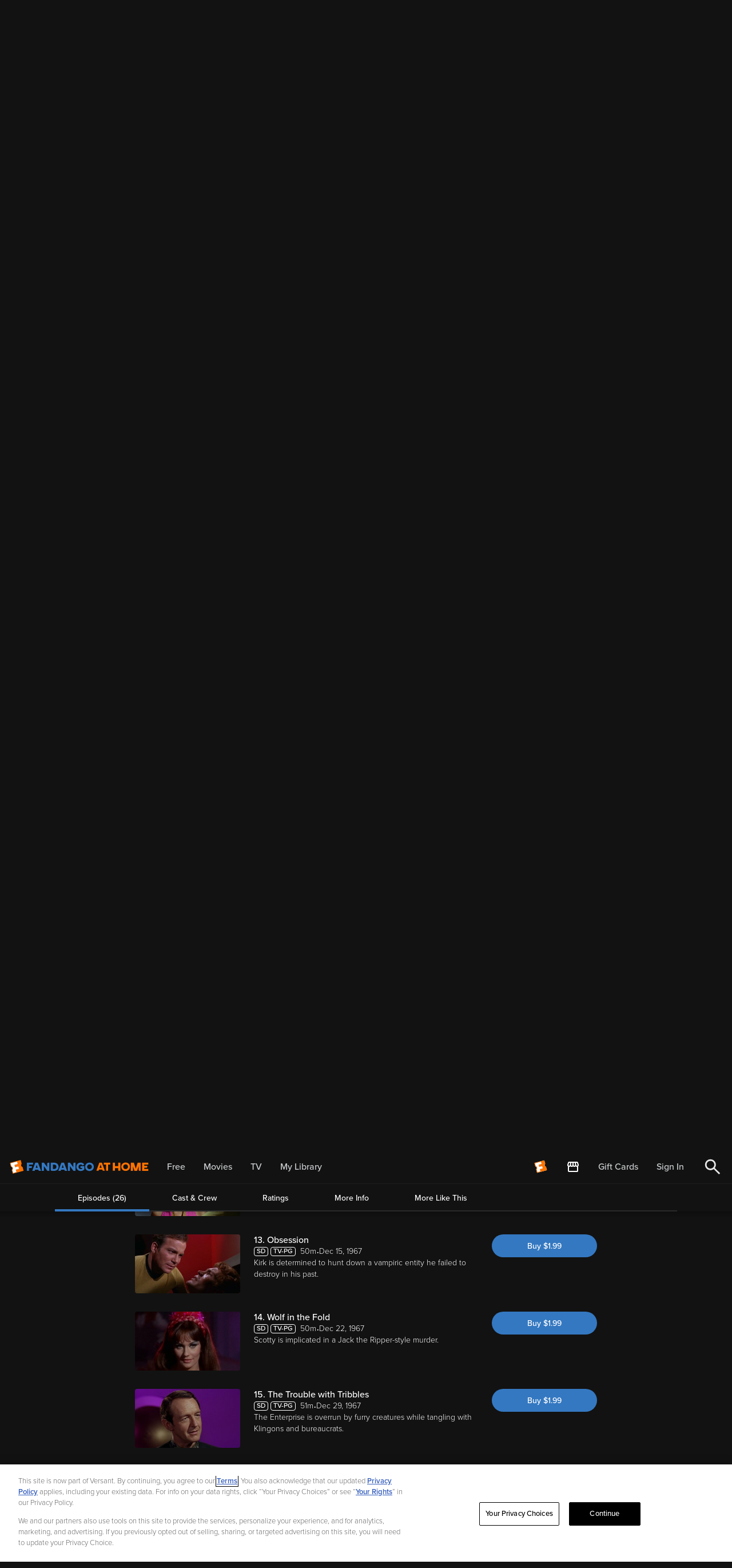

--- FILE ---
content_type: text/css
request_url: https://athome.fandango.com/bluesteel/css/fonts.css?q=3
body_size: -37
content:
@font-face {
    font-family: ProximaNova;
    src: url("/content/css/fonts/proxima-nova/proximanova-light.otf") format("opentype");
    font-weight: 100 500;
    font-style: normal;
}

@font-face {
    font-family: ProximaNova;
    src: url("/content/css/fonts/proxima-nova/proximanova-lightit.otf") format("opentype");
    font-weight: 100 500;
    font-style: italic;
}

@font-face {
    font-family: ProximaNova;
    src: url("/content/css/fonts/proxima-nova/proximanova-medium.otf") format("opentype");
    font-weight: 600;
    font-style: normal;
}

@font-face {
    font-family: ProximaNova;
    src: url("/content/css/fonts/proxima-nova/proximanova-mediumit.otf") format("opentype");
    font-weight: 600;
    font-style: italic;
}

@font-face {
    font-family: ProximaNova;
    src: url("/content/css/fonts/proxima-nova/proximanova-semibold.otf") format("opentype");
    font-weight: 700;
    font-style: normal;
}

@font-face {
    font-family: ProximaNova;
    src: url("/content/css/fonts/proxima-nova/proximanova-semiboldit.otf") format("opentype");
    font-weight: 700;
    font-style: italic;
}


--- FILE ---
content_type: application/javascript; charset=UTF-8
request_url: https://athome.fandango.com/js/vudu_common.js?async&seed=AEDSy8-bAQAA8vS9WzLQTm5D8Ik1h17rbpGJJ2uyBQrSZVWOUZx5-yZbAoE_&sFuxWshNbr--z=q
body_size: 163482
content:
(function e(k,T,Q,N){var iu={},iJ={};var iX=ReferenceError,iF=TypeError,id=Object,iD=RegExp,ib=Number,iw=String,iG=Array,ic=id.bind,ie=id.call,iV=ie.bind(ic,ie),u=id.apply,ir=iV(u),J=[].push,t=[].pop,l=[].slice,Z=[].splice,I=[].join,j=[].map,U=iV(J),V=iV(l),n=iV(I),W=iV(j),R={}.hasOwnProperty,A=iV(R),v=JSON.stringify,z=id.getOwnPropertyDescriptor,iC=id.defineProperty,ii=iw.fromCharCode,M=Math.min,is=Math.floor,im=id.create,B="".indexOf,r="".charAt,K=iV(B),ih=iV(r),iU=typeof Uint8Array==="function"?Uint8Array:iG;var L=[iX,iF,id,iD,ib,iw,iG,ic,ie,u,J,t,l,Z,I,j,R,v,z,iC,ii,M,is,im,B,r,iU];var G=["CustomEvent","FIUhvNkHM1k","toLowerCase","href","MK1xg8FTRxFP1A","dp8B1qYsdANA87M","tuUg_toPFUkPnbXQaQ","Dcwa0KolBkUoxg","wwajPnq80g","hjz9MBXPuqKSUTYI9w","ZFGATivjrcfwJEgd","description","zAzNBTTl","p48t","xHOTRCHXlOOs","getOwnPropertyNames","25tznrlgRCNo0bGneUb7Y-BLBUFK_g","L0vPVzDpyQ","iT7vPAfTq4KYTjs","07xvr4FSXQ9diOOMZXP7cOI","uj7zNAKf8qjrZE8B6cR52wbCy8a6Onl7Pt5lzGtNug","VFugRVzdsKOkLg","FHqh","aDD9JRvVtL0","OlemZhLLgqjKIzp7","P0uPUFCFosCEYR4","-ec7oZAvBC1IjeWpXTiwPw","vyPnPwrNq6zN","ihGvLHmNnv7Hb25Eo_Jgu2-MztPdSwMBEbk","NXyqZUC7og","ejygfUyIku2CB18","iVnIUib23-qfMzBw","Rsccnt8AEn8","J-wEwe1NDyIjrog","xyvEHTvemufUIQ9zjvk3jXPs","_m-Ddk2SvA","XeMo5vY","bQHmMQ3L2bTRRTwC6O9o52XZudfXSkdMLKYf3QcH9DPy5I9PLRpybB8A2psGR9MJM6CXwihg9J_j4v4jHRmLBQ-KPNQELzwahIjr1vK3ofZ06nxxAN-_Dr82Ut6qp6geL02KOke3b95kthWxFu8A8dh6CytKdNtcYpza0sTW7R3ulNLQBLegOgfYaw","\uD83C\uDF7C","3n72aB7N1tfWEwE","Ww_oFjarno_c","2b5poA","10CTVmK99pn0fA","8eERyq1zPmI1og","6kw","ocp-5M0TQUoZ56-VaX3qMLgNLS4fjNE","Oax4uNpKUhs","xgM","crypto","sin","265ZhqR3fVM_ttH1TUywA5QxDA","Math","Sm3YUxb52LCRBjI","aJ04s8Y","vmq6FxuS08-RB3M","gfVd3YEvXwA0","arguments","T0jdQy3v18-4OTZA3aopvQbLqJufFEZoL-gf1kJF_Afv9Pc","BCPuKx-3ysg","O4F5tJhSWg","XMgNn-UWFFcfwLr4Wx8","AwnbNQPq7A","NrBs8JBlSTVf4Lv_PzqyPK8abg","BZdnop5mP0R2jK_sK1KVINNTTF0LgLLlrw3RaqXlUNcFTgnUupbSybHQXn_DnBrA8iALNovSCzokKjPX6g","bubbles","iiDYEWk","Promise","8Cs","textContent","hb1hrdZ3VClWybWvQievLIkZbA8My47Y0w","fX_GWwv-wo25GAx-zJwD2A3llI-0LWljK5wk9yo","\uD83E\uDD59","LC7aCSelwsb7W3sit-QA-TXs","OlWlKFM","NYByorliKUJpjw","nZ5anqorDA9Ihrj8bA","StIT2LQr","mG2XSy6bvOyx","document","charCodeAt","St0p8bM","","IAn4BiPrxaDKGAsM58Z2","C2TaECTY5Zo","SKhX1LIuAjVlwN2n","VzCUY3Ptv8WgNQ","iV7BDz0","\uD83C\uDFF4\uDB40\uDC67\uDB40\uDC62\uDB40\uDC65\uDB40\uDC6E\uDB40\uDC67\uDB40\uDC7F","2xfCHUiE","-zj0Ll7lyeWBVyEQ2qp0-XSOpsStTUhICeNf","2K1UmqBPRXBZ","aQmyPGaHufPgY2croA","et0TzbkzLGYlqpq-BzyW","fC31eTTDwIbcaixXroQ","A4FLi6N4Bg0itMP5Yw","9","TyTCEB8","7Nou5vUFCUAc6aU","jBC_NVeBsg","TRUE","-ptv","8qVnuYs","at0dtJZYSXgcjtqTFQ","OffscreenCanvas","M2GjGTKXy5DDEREHnNRY2iSvsbHF","closed","filename","floor","ij_cDCPh74bOOAxbkIURhx_Z3-usKg","WQ7gC1TW3KDra25f38Jg3HHA","AybtLCfRoLk","data","setAttribute","lSLYCS_F2Q","Option","Alc","VAnjED_Yyb_mDhwv-89n9Q","pu175IROdXUG","g_46","fIVy7ZFSXAtb18vp","symbol","6oxnpptVVApI0MrqbA","8lWaXGDc4OW3fV4cjZUsikmM3OPieitjJ8Z9vnNNxBidhfR_Vl8PSW45iPw","YbRlv7pcWwRI","Zw6ESQGkncY","RWq0cUCYvduTCC9H4f9B_DfLodHSQlpyML4Zjw","appendChild","IDWSS26ruqv3LUIO","PAu-Y1-Bi-vdGnAu6NdTn2nExdU","round","src","n0KqRm211g","z_o","EoVJuuJISTFMw8_PRFPLb-Y","pEmye0_wgA","defineProperty","BZBMh-0bbz9x2bTpcA","\uD83E\uDE94","Qj3ALUft-qHaTlRi9A","qYoYi_woMCI","ZOAbgu5Tfy4q_w","jGu5J0iXkdOW","Qyum","gQa4NFCFjLjcfn5zq_s","catch","4_gmpv0KGW826r7JSyC3erlZF34","gYBvt742EUZMj4_uP2SJcbty","BalrqN1BSg","Gnq2fX3r-g","LBekalmaguDBG3co1NBQkm8","q51-tpNaBm0TjOn-aGr0","TBW6VSSmlsE","juAt7_AlCnkhw7foAg","UTjzIxKn1vDJ","afVg8ZZed3JonKzFVyGJIKF8","FvMsza4fJAJi7__ZDG7mf8MjUDdds70","7SE","hxzFAin24Yj8Zw","cUE","BZFImI0","UIEvent","wOFFwIlgSBYY","OlS5TW4","OOc","PqkcmPMqFFRrzdKhI0LAF8MsSn1i97W9xUn2OOKwFOscUg_hm7yMgO3_LWO2rT__1G1EbMWHQh5SIQ-sruIui855","4_VRjLdsdgEv8oXKCgCyXYEhGycZ5LGthgGm","amOgalua","8SHVD3O01Q","q0z7ah_MxLmTPT4w9aQw_Sk","9GCqfl6K3Kn6BxwptaszmRDZ","rX-tLViQjsCFFyguucVi-Hnd_JWMGVdbNbpE3AU93jvykKBJfUIWN1Vfpt4KR_dyfLPU3Gpwr_n8nfIQVUjTfkzEY5pHanM","U_dippBXdTkfzLmPCm31cupS","s5Ef0Pk8YUQrje0","pPMk4twuI1kS-4DJFRo","HOFx5rRcbz0v","KYFY3KZjcQJs6pjQCRk","sUu7aUeWgb7HUz8VpOBs_XfF-Y_yBwtMR-cGrl89pwWk_fY4Z0cqJkc-3IRNWI1cZLqJ","number","OFWUSXLQuQ","XDnYCR_b6YfwLkwfy9BU0lns","addEventListener","SP0Ei6c2D2MJqA","DWa6EhCGyKOIHHQHmo8opGiGtJmbbB0UDA","-sc8_v4","iterator","iMsez-dgSEcI","MPhnqItWSiQR2o2ROQ","Safari","Int32Array","_o5b480","VS3YLWrq","gd91s91IclJYww","\uD83D\uDC79","xq9p_ZldQC5v2r8","TWfabQvRws8","123","7S7vJxfFoITRDiZVsKIXq2aKrsGBE0VzIA","bknpNlLP2qXOADdzt7k5","-k7jcTI","action","8fYTiagpNlQ","He0SxaYI","7NY24fwxYRUt3PSJSiX7TqkzPRdQ4MSH1A","PMwu5PI","removeChild","8bABi9QvAU5R1s6T","aqUmp9kNAA","submit","K5pgsw","11SRHSeR","6DeqeVCmiendPElk","oGaHRWWT","YQGyPFqC","Ecw_-NUdDnEMu7qD","szHoeB3bx7byQiJ4vqs1sgiW4MqwAQM","Im7NQgXfp5KuDAti","v_s8sMgYbXJC8OucfW2kMqcLdhdB","3Q_cCDn5vsGw","aO0Vy8kSSyID9Mk","EohdtvxxbSlT","IzQ","-KFBk6JeUXIcuPrTbiKXIbIJ","NW-FXg","Q3u2Z0CQruSGEj1O5Oh2-TPK","2V-9VxKBluaJKzMdiIImhyaB5sGEPCobSNEmnUV4vng","E_8Ok6QUPnAl2JQ","sEmUUwGy0sCpeQ","Uint8Array","T_c8zKIVbgFr6_k","\uD83C\uDF1E","9gvV","443","dQ7vKgDEwtqUE39W8A","2UyAcyuBgPiFABUKjIcErS-e","BYNwuJpPYw","VRLZDU_s9-ekaw","global","E7Q","doRwuYtMODhA4bCP","BeZF979vVy0JpQ","wvR6vNdEGA","Ib5Pig","aSSwc0-OquTNFGxX16Us","wSzPASPD5P0","lws","8F0","zxH6cAjd","8-oRjdYsCFkG3objXRG6Q5ttLUQlpw","Gg-0JleWl__QXndxtvlxuQ","SubmitEvent","dzruNRfe24_DV09r4Ko","DfUM1602Ki5l44w","_lWDCH2Gi96bdx1G1J4PxQ","createEvent","wnWoZ3-GgY-rHzJ94pBVxRyNxtndRw","fuIA-qcqIgIJhZP7JD6aPJc","getItem","fzSQH2XCrsm1F2s","value","Y3-SeAOkrJqeFwl4urcO","z7R6yKNRX1IOtqHZWSqo","IuF46YdANFZarLU","TIl1rOkDDQg","fRz9MwLq4A","6wm7IVidk__HaH54u-Zyq0-X0tLb","EUW8JjjIrOmwfzM","cY5mvt82J2AX","4li9Tg","4XT_bw7L89abKzJF5-MopCQ","name","p8tL2oxrekAegozjBw","VRvkODyrgdjmPxFDlcAtyjfPibk","p6ID8-hEKF8qo9H6FCucBNRyGnp81_Tk63vddw","vU7KbA8","9X-9bkzV-w","uy-AEnSkmfLheXh4nw","yuVEx5tY","v1eiVHGsnsqORyRtv6U","z6tajPRcaQ","VZEoofkHM2Jh_ciKLnvoDfI","hXe7a0CUr-2EGA","D9cA-qcMGkAfjZ6LFwaDK7Q","window","eu4y_KZYB21Cn_I","oG2PVHS9","xQfPEhP8-oY","ieMw6tR9SlQ","adoa8YY9Vg","SyvGDzOOqfjpIQ9NkMkx1BjQkq3_JmV-e9sm9iATjUzP1g","I8ZT0aYUZQV4","T40evrpkKFE","s1yKUXudjrSDcEZr1Kp7xyex9-jwIgMTGqx7wg","EKghu_gJaF1D6cGaAQ","WeakSet","performance","SC-_AA","rTDSGirYmPY","self","snSkdgy0iMaBejRHnfNt43TqoMfeSEFB","CZo1r_4RMm4","8-w0gtYEGw","charset","k3ndCCehwqm7YCY","21","XcVR0LFiEjIjlpbnfgTobQ","mz74IUya3JrcXDN29fFN4TXB44OBBEc","children","2SrvaWnB06L8K1pu6qFRiwzwhKc","now","initCustomEvent","IOMS19IGXj4D","nMYh5skQT0wAp7Kb","JlKLUWWBneCMXgVutqQjuQ","FOxBkr9pTQMD85SvKg","Xqp52tUJXSBkjb-gfQ","NwPMPm3k8qXxUkV52eZC5V_zg6X9Q1Q","8OwtqckjAnw","etoR1fgxIlsn76_aFA2XBA","G3s","NOxkoIYiAQ","oVWYBiewouuUIAdXkuIR1A","ZKh49r5K","\uD800\uDFFF","ZFStYV2L-w","HECDWlalzuWdaVsu1ttn9A7v0q37","0M0T3tdLIysT_cyy","lrBbw5d1EhBq7Zw","MWbKHSPfhpuMFQk","Float64Array","5SfOHTH_r4H4dg","gbhltaYJWz9o","KPEh27MMNm4y1ovvGFrUS8dADkJi_A","o5I","Mo9dhKZraWdp","V8Jo4YlNTxs5mZCU","which","Vc0YmbcGOTh9","jmSIR0Ozgb6CHAdewalq-w","L6xvtIBHVS1covChbQ","[xX][nN]--","kXeHVGrerrzuPQtT3J9qjwyNh7SqeSx2fdAg_zM","RbEXjf88HTlQz9mi","6USfVnzlvcybBC5_","nWY","uRH2ICT2sdc","pgqa","du49opMUDjpT","KyH5YCLh963yKWw","aVWyfUHq1paHT3Eo46xWnnqzxd8","-zXZQRz-","SUiMWls","77YBxaYneAsF24I","target","4r9fg_8","hWeje3uAs_iRGCA","AA3iPiqRoePHDzZFtOwU-jDvsIna","mqBsuQ","HiblIgSpiIHqCCB5","5cshqt8MZVsKguTVcG3jYPlcPw","EuoWx_paZik_wcPUbQDgBQ","_3GO","F-YrpvQ1IXwulda-WGXwVdI","TOUhuPw5eztZ1tb9XFPaUeYj","head","9NlcwaFmGxI","7cI079cBYg","uvwWy51mYw","\uD83E\uDEDC\u200D","gE2UGGezkNmWbBdxxIQUwwnhuNE","Infinity","tg6dHGKswMXnSVQwpMVdjFn40_zld2EsWMlqqWRkgnrIyI55A2gXBjlq-fE3N6h_SfbetBEd2Z6G","Error","fjjuMEPvxMSKDXUYxqM16z3F4JeVHAYLZw","m1OAFWSwhOe4MQQjiflP3kL827OUPnZ9CQ","hUCYMG2rsN6nA1MK","K4Vbi-xHOA","nLV1heNwaFEx7YneIlWfSpo1Qy9Y96ey7ljGBOHpFO5gSWy88cDEmdfieRWk","YiziLAOz","min","gzTsY02Ip-vw","EHeJEUO61sO4Lkk","JVuWLDyy8MT_B0E","G41esexv","vJ9VjY9v","Date","multipart\x2Fform-data","\uD83D\uDEB5\u200D","p4xXiYlU","join","Jdk","JT-9fx4","4agYmOc0KkM","lECTT3mr2v7nP0N_iLNO0BHzmM6tJHpk","LcIio5spI3kfu_uDQXWkeq1SIkNE04OU_z2WHo7Xaqw","1ACPAkK_","j-A879caBHAL47f2Nz68LooKKggvnaCHtWs","any","l40","AyzNCBf094n8MQ","ObQap-YkCHRS6Pg","5-o9rNkGZWQCmOLSJQ","HD2be3TVtdi4DUR7la8","A_Ndg6VvWy0H-LGGAXs","indexOf","interactive","Vy_sbzrotPmZEA","4RSYVFWqvdOq","UOge1cAuO00d6dOV","KTH5QE_f0fTfSXkRz9Z69z3Dv43LNkpBGJEqzxxq6jSvgYtlMzpgejtr4-5ya8oe","8ZlSiPV5TQ","0xfLPFSv24XIYgdC","JXGJUXm5i_z6fQ","dIcf5JEDJXVjvfzbJBP1Y6RkNVgD-fPFxC37cpiccqUAdB-Klr7MrPuqNHuQv2OV8TI","forEach","enctype","WEo","\uD83E\uDD58","eVqURG7F4u-wf0YSlA","sort","fireEvent","vbxHmthFdXt5z5WKZTvAZQ","9menYx6yiKrOFm8lxqIttX3UpZ24AEFVDqR091ML9BWfsopHFTd2fSQcnuIYIZ0MIOTKyldt7_uI9Ng","106WLwChwg","if9SsbMRfC5px5O_V2_JUA","Intl","xMhs64ZQZkQwo6M","ogWzOkGO","lItb7PxYfA","_yzIPCDP_Jz_ahspxuRVzEj0jPLqQWJzKa0S-Coc2hjf8rNTAg55X0Be2ZQNTPYkD6KzwHNG9IDM6cZ3MDSmKCKzZIo7ADc3sIvU29y4jOB9s1JyNoCALIQ5WOKL","MrRk-pNaXAJa0aLyPC6fObwTf34xg4mh4GqbBJC4Dso","[base64]","j0mFCW2lqc3KWj9u_pwBxQ","S9cR3-deagtrt5yXfhriB4oRHS4","3qY09pEQbTJwzoY","vUqhe0D1krTMHCRpwqNBoiuwoJWK","VbtGhfI2IEAkwcCAbAaATw","9N8DhLwhKSo","wLhmmqk","\u2615","FDetc1eUifSJKFA","hHi7fUePq_GQHw","toString","g41djpEeHm9Kj6D4","LN2","attachEvent","IAa-fEnE","qHy6eRK6h5CBWz9flON8v3bOsNTBSUlCL7E","1kK9QRqNltysJSUVgg","\uD83D\uDC3B\u200D\u2744\uFE0F","_DPzeQbAoryLLjRkqrlx7A","DbxKneEvWTFs17I","QZUCieI6Hwt33cOoOU_LSMk9UWd74aSn3hbmNb2hHvgPDQTxxKyRlffjJg","([0-9]{1,3}(\\.[0-9]{1,3}){3}|[a-f0-9]{1,4}(:[a-f0-9]{1,4}){7})","CLlhsodbIzQe0auGbG6mOP8GZhNDyoeBvzaRQsLIJK0lOX4","ts8Txso-LXQ605nIAz-dN4o-LjAVsg","D0uMCUw","O02WWEmuu-A","i51y6odQAjpA-7OJdTOnbrYbITYBgICe","bGSfXHXZ4Q","kd8N0PwlLF8u9pLfDh2aB4MgCyYxvqa2n1z7MuvmXA","jo4Vje8xAFFC","SfUWxbNSJV4","getPrototypeOf","\uD83E\uDDF6","wM0y_ItzXTRfoLr4","A4I","\uD83D\uDC70\u200D","KkKRSEi92KqeZEY","enS7ZlKElPI","SWzZUwv8zoiaBwV914sX_x_gmp-2","PsIu4MccD1s","CgLkNBHf3MmEAmU","bT3_ZC7dv6eLJSh5pg","AzDldVTVyYvBAmhz_ot_oifLuZraTgNELbI0zQk7uiM","jmmcQ2H2s72uMxRLwIh9mA","SyOwBVaQnqutdg","DL9ckrhnZgBh85-PXkbOXA","width","mrFI","Jv0JzeY0LEI_5tWGQUHIWMEvHTpx__T7wB6zKr-mSstcB1K42_fLl-O5JCa77We8ll56ZZXUWUttQHe5noYhhKMgjA","BIFjt5JpU0Fzyg","PuMg8dseRQ","uzn5JgvSwKTSZjkm_uQ","0AqdLxGjj_LDHDE","boolean","MVreQ2yps8uoRxQ3z491tg","LVL7aDHH3ZCZOAduzLgN7ATzgp0","Element","Xr9PmaFFUU1D","unescape","9TTqLizC2KDBHnMP7fho7nfV","IHqsfB2Unw","nADdGmzoyrnTJhA","TqhH7slxFA","YQXLEjX3643YNQ","0","EybWARXtyY75MkYE","1FaXRTvJ2g","nOgvzYUkFHE","oRvHVirm_I_XHGosvcVem0m44Q","(?:)","onload","niD7ZxPl5bz-UxdDiLEhhRU","[base64]","RudTzK1xbA866pfCCTA","gVGzc1CYjPSKAw","KIgwofQ5XW55","gDuvDAC2rfX-JAdzxKoU0UC_hA","DJxZ1ft4ZyM","1MJg-9U","vnPnQnLg75izfUkUi_M","izjECDD_osa1a1NVxcVazlOy3KaUPTZvPoRD3TYyzj6qjrc","XAjGXWXf7eeoLF4p-YE","MfUzzrADVA","4Rj-f3c","uxK6IQ","TmWUQE6U2KSZ","tZ5XhA","9dUQzs0C","3lK_VGiYj-iwEU1ypZIntC2B","YqByrrNaYghB3e2zLyKD","O6cAg-E6GX9G9_u9P0n6AdQ7Vmdv56Oq","YWTFWTbx3syCEBNh_p8qhQXrkqy3JnQ","Mvgu69ksJQcwoQ","empty","left","YBf3M3eV","R_Qk99IUOxsnrKA","SC3eHmjH5vCrcRUj9ptD","xmqVSSrVuLe9Nw","String","N6IFheckQ1xjx9ipJlrxEsdwTGVh9eKT0Ff3K-f6Cg","Int8Array","ZE-TFEO-q_OhIloQ_9ZgyUX3hL7CdmtYBI8","D_UV1PMq","ggLxJg24z8qtQXQprPU","DmX6fxXP","xDqcEEW-n-A","\u202EfDEnaJZLG\u202D","ceil","onreadystatechange","U4BVxeRleTtxstjDTjvPEpd7CSpq_rP0nQLyCLmKdpM","jeg-mp4DcSsAvP0","clear","\uD83D\uDCCA","Y336ax8","OcEm29pzPRJYkKc","lastIndexOf","nodeName","DsVmloN9","weYt-Q","AI1Mk7RwAwlu6I-zEA","pFqZDmSosfCgIw","IWE","stringify","iKJtvfdlU0ocxbKlRR3xfec","KblDgqUIFD9zvo8","CuomsYQPcgxW","parentNode","1VS6W36Q1dY","6JRDkol6chZit8qQW3baVdJ6U34","d-t5uYRSDAgUxqw","hQiyKkaTtw","HCT1Nhii","glbUXDn1xbaSJSgg0ZUpz0nIiqigNWk","1ErjBBE","Xrd2oc5RQgZGqQ","object","yH--flLmgg","VtI88sM6IisDpg","FQ3fbWX4-sPg","3IhKibgIeQp0v8o","complete","ekipaVKkrtyeLFdxkZUcnxY","I3SVWXCMnJO8Owhh1ZI","BFahYnWlnvyK","YQTiJzGxncfaFB1p","vmuiZQOwgtCRM2J_kuhr","ODeiZESWxg","pb4","dc9H0oJ6ZGY","7eBLiLdzXBc4_9n8","9upJ0alr","zBvcAjbg2I26MURy29UWiUihj-X7fyU2WtF2oTQ","_toq-cdzAxFDkKb-cTLHIqE5NwwAyJ8","UQfbEH3F6Q","O70Hou03C11P1fe2I0PuEQ","uzv6JHWi7Q","{\\s*\\[\\s*native\\s+code\\s*]\\s*}\\s*$","ABCDEFGHIJKLMNOPQRSTUVWXYZabcdefghijklmnopqrstuvwxyz0123456789-_=","Hpphs4ssNlVHkr0","mVrjfC7A3LCB","isFinite","33eFQXzLrL-zPx5H2Yx_m1GJhaW0eixnf8U-7DoI4kQ","WbYTra0qGk9ImbvYTge_bfgL","tJtGptpYDHsF","8Hg","W55fjKccGVY","BoVGnpV5bxp-58P_Ag","voJjpK9dNw","2KEsq4NjTShe","rTj5J1Dmy5DVRz4","2c0C","ibZNjbgHXg","UTLfAi7am6HVICB1v5cXpF4","eRqT","configurable","\uD83D\uDC68\u200D\uD83D\uDE80","className","8oZA3bJhdQ","uKR31M1WQ2Ff2uw","j1ecfi2KgfyvCxod","YhPmJGXr0c7QH3Y","IOQXw7cbPCsg_Jnk","8WfXTDL6-ZCPOgkZ1ZcJ","input","Sx3BDhTp_IM","uELOFifr25ajbQ","QYd7v4xFeglA","rEriWmzx6Ic","f7s","URL","OxvHM23c2qs","fWK1cUE","method","unshift","47Q649MDMGxbk-3c","PVaDTXey69OmJFR1zuJM2wCN","71XoMATW_cGRRSV1","0QLxP0aZwpvRXjx_yfxI4y355oKEBkxaHrFa-Uxqh3e96olGO2Z4eEZItc8SZu4HFvqcmyU7ton5gMtYHEiObCqYOg","yTfXFTvWgM2Ofxc0","x6hvnsZAVCpM2OfPTUPrY-NHJxRI6MnUhgX0Uom0e6pxFBb0qqbQ7ab6enKs-FWDvQEHJsHoUygqGTM","kKM2oA","eO4u95ZLFFRKnvGzRGuEMOIxfA","6fg7v9ISNnc08bvcajuzaoVKBnE","t_cbz-Y","v3CyeE-Fwbc","yLovrtwlP3Nn6A","detail","37VlhYl2fxFhksGYdkTIXt5qVE4","whf6OB73_IXMZA","HZ1RyblnEzBn7oe7Ui6TA5k3Xila9vbn","U0iATXidiu2cRhBk","_We8Lk-NgayfTzI","TrkMiOM6BERRh9O0DCCcQZc","v12fSmo","capture","VxnPCz_p1-zbVw","hHKAdRuj2rDcQj5pyw","8wT-Zw","e6U4gLowKEg","every","4NFb2KZpV0czkpbodEOdDIp7HHQ","FvBK0rVpDikI8tX4CC-JGQ","1FDGWyj3jA","0gPKcgTylOzaOA","lM8MyL9neWRgupybYXOzFt0SDH49","36R-r4Z6NTNKrA","xCc","3W2-RnCbvpXldA","lkGbUTK_tuSPd0cB3cg","-yE","RfA","XOcg_vokHDQc","YUuxZ0z61YmOVl4","RFSHX1W3o-GyZhFbnqwJvg","host|srflx|prflx|relay","E_ER","getOwnPropertyDescriptor","ahHvLE_5yJTcSD4l36EupCWZ7ZSGXBUFePZVmUd8hS2rt-8BNQZzbkQS7JBPAKkKdvCKmX8t6---jKtTCkrUMkyKKN8CaigR28uA6ri2u7ki","Eeo9895jRDZZiKU","2q1ax7pUSxtMhA","e167162eb94bc1b1","AaoA1fg5Hg","G0mnQHKTldO6DH1hoYYlsg","y3__OA7V-oy9XiodhvFx","HsIt5dgqMwolm7fvax7SZpMDUlxF06WnohrCZ7Pk","map","E_4U1rUdNQJE5cPwA1o","67B4uuFkclwO0rg","7EuUaQ6Xz7TJUTp2ybJzp3HO9oW2E05ZRA","fAnVHm6H9qXodhx27cNgzRTb2baBKm9zP5k","4lumbWL4ysaEeQ","CfgRwe8","RJ1ppYFEQjVD","brNGqJ91axVV44eNXFc","yKshpdUO","hasOwnProperty","0kiKXR_fruW2BH8grZ8whg","b3nRTB_o","parse","Wnj5fh7AkbueFSdr5w","Reflect","r3ahaQy5sw","Jb0FnvslHQ","Float32Array","70","AqAzptQmCzJ55P3mdkbwKM0","1yXvYBX11qXkRxY","q3fzIlDZ67GfQg","QrJm9YBnex0","cQ7WHg","zOkFxr5rcH5hrpWUb0G2EdQBGGwkubCx4B3pUOO2WdgTVQ","iUGFYhOq163cQQ","mpdSl-ZTYg","\uD83D\uDE0E","nHu4bh4","BeMq_MAfA1w","_qF7t9tjTA","__proto__","_wrHMQX4","yE22akq2ntO3IGhs","xmi1elarxO-fbDMLvboj","wxzUTyP70LE","DvpgrY0OYhQa0aDwPBScVrQb","bqxL1KY","uSCfEma_0vbETV8GpMQ","qSLtHxjnzovQ","f3yhUgOFusC3Lg8Wu6ce","CY1eiqQU","6zmLH2u_htA","apply","WNwa0eYuRWZuvdvaAA","omuURGmE","\uFFFD\uFFFD[\x00\x00\uFFFD\x00\x00]\x00","[base64]","xZwNwuguNnl2uOc","0AfsPAs","InDANyON","2rIptfsEJFJ45_uwLQ","e505sewXOGU","console","IFGER1qCwvbZZlAgxg","7HOSehyir5COCxJ2oa0SpgTtzdejEQQi","Function","dDH7ZkbNkZHGQSQk6pNssDPP88_MTxcCdPEHik59iHb2yr5Q","ruhGxZhuSywChYDpRQ","pop","MQLNHz3vv8M","-2\u202EVpLbEMEUW\u202D","8BmWDCnK54zvA0c","Q51cnL52BBAit4mjS0yDFg","xdku8NgveGU0","il-jd0eTmfqeEXBKvLEsry2e_J6ADQ","assign","zVqPAma9sM-ZLEIcwOtdxGfgi6fWaUZ6EZd3-Q","QagIjfQoAlNW6uSkK1rqGc01WQ","1_EW0MFpTwkt7s4","prototype","mzn-aU3HyLH6PkNK_6dEkh3wlaH2TzR0FYM","OyrXFg","gt8q_88NLC1oytbpIz0","application\x2Fx-www-form-urlencoded","match","HCz1OBTiqw","abs","dEjBSS_t7fXwLiFPyZg","35lKnfdPf14it5WlbhWOAsc5DHEF4_P8pwL4R6zCU_BHTQjHg_fb2rvBO3G5","uyGSImDAoeq2Bw","documentMode","24Jalu9cZmY6","lz3DeU35gumAW2l74Ko","dbMJjt0tAn5W3N2QDEE","EP8v9tVkXTlDibU","ZfkuqYkQBmYH0ZmWNkW4Q_o","JkG3RHqqng","TAPUEzb8_pbAOA","click","rE6fWmm-8M-yO0Vgk7sA2hb-","9bNivaNTQhpLxfvnZjA","j6MSnMA8WWZa2tA","form","TFrQflDZ","\u202EVpLbEMEUW\u202D","C3z_YQA","Image","KV_3bFSAiuObbToE-rs","dB7JShHfxrHMcilQoQ","DMUHlu4pLkc-gISuCVOTDosjBWBi-qSkmlLycrTwU8EGDxyixPidh6vpNDP152-ygkdVMobaF0wY","f1WeACG5h-aKVDget8w5yWqL","0q5poI8kPngQxQ","2dcflP8yOxYs_Q","hNAk8NARYAY","uFKqcE2B0_yEVCIHrqUppyOPodCaGQFYcaE","reduce","AhbICgfn-Y7tHk8U0ulCzV3-2u3LflQ","jOQUk_woIGY3","VUGOVG71jtQ","jg_wfEX9t63DZ3sYmaF7pHWapNqZBFlMZg","UJVWwJtnYSVmww","_bNopZpsbQ","2P8QzeUSEx4","encodeURIComponent","parseInt","zg7CADji2prlakkxgZgTgU2107aoPicnUcxn-WQqk1XH34pqTDRdQSdh8uomMK5xSM6UulkMxZuMtJVAYGO-AB6kFPsxThQo","Vk3ncz3B","-p1t29trXA8","aJp5uYl-Qydbh966Y2H1ZQ","rq9r6g","ArrayBuffer","xHiwGkmGttGTBy0Z","filter","7OAQlMwjXkw","nJF0k9hCTF5h8OSxX1f0Qw","PjDgJF0","Y91dgLhhTgA7-ozU","DOMContentLoaded","byteLength","QpU3qfUSNndC-OGEPWf5NfcIdGdO0JGQ","mGmzd0Ge8eeTEmRKo7wr6zzOo96G","Symbol","set","qU-ib3Kpm8e0J3hxjYwShQ","svg","ZHuZbWbvirWUEyo","undefined","auQFwcMEUm4L49q6cF7FfZYCAzU","QMAg648","NPwK3v0","Object","8U-AHVqtgsmLWQNz1ocMwgz5ps6yJmZhMZpjsA","3nj7aQ3K9LSmKzVU2bwV","ggblKFzgluCcS2dy2Lghr2KJ25WtU1APXA","j_oIm94uQA","RegExp","replace","kjDAHSqHyLHkQSge7_Bg5w","constructor","KM03q5YLUlgbm6-yak6qef4ZbEpKh8SA9A","XwfLCELD7ZmkYBQR5w","OfoKwKN1","VvMPw_s0aQ1-oJieDg6RBZh5F21f4fuk_U-ICuP8ePVhRXw","cS33bhnOyw","slice","rzH7PBfD","L7Y55NU","zyX5OS3a2ao","frdnq7FFVj5FkPO3Qn78beJbVkxdxQ","7w2LVDE","pow","height","Do1boIJncA","uU2jLh6FnNSKHyloq8wk_Hqb_paJEFVYN_xLyUM11ym0laldaUETJV9A4MgNRfVxfvs","aOI7vMwdC1AfveKzQw","0CL8L03-0-iSBjk","nWqXRC3fv7WqMQ","Gesp8eoVLVk","wF-ZXFc","W6QZ1JJxMw","tW_mWGT96Iq0Z1UJ","YPZ8rJQTaQhZ0a_zNw","kwDqKiLw","A88M0g","e_ItuYEPHxpTlf24Sjg","80","wcsNweY7aUAozg","1u4Dzv0QCx4Sq5_8Qxz0Sod1Enx__-c","^[\\x20-\\x7E]$","cCL0NAWsydKdUVkmr_sK4w","iframe","BoMtsdULInlB7sWcFHLhPg","rii2PF8","0gehIFuC2g","6mCAQWa1xoPYJFNP","_my9Zw","innerText","giutc1fCtg","n7pPv5ZYFWtuxg","F4A3p6Q_Gw4Km7k","Kfcxud0lYytWzM3tZkDJV_YiRzQx4Jbtmg","AVKWWWG4_oI","v37mNAHL0YmbUw0Ms_xq7GbKtJQ","KsNp4JxZOgAm1Q","YeUc0A","1","ONlo4YVvQXgJog","1Z9FhLFoFQR_uZY","etkXlvI8SWszqZvfRlXUStQ","70rQXC7x3L61GRFh6bg","DdYJy7YOdxpj","enumerable","kbNkldh3YgZE4dPyYW_WbdpzCilj4uTguw","zJVelqJ3FUc","ik2yeBvru8SWKVFw","13nOSSs","iKFS7_Z7NAc12Q","OsxtuJBa","3Y4qtcUOT2VXnQ","q69AoO1sZUVFz84","LlrOXDX0xcCgLSVN1aM","UNDEFINED","AjLhDk-Y5g","\uD83E\uDDAA","-ssV0vdyc0Mdkajw","iSTPBiz0rIDgfUEJjYEDkg3zj7ezIG81QYcrpw","pS7H","Z98G3OZRfiQv19SNRxj3D9wH","fromCharCode","\uD83E\uDDED","d6VktpNIaT5I","VsULs6QxIw49pw","j_1_9JZFKyYYjq_lawfiaa1F","xXiqM1qkoqjIR0Q4qM1I3X2v2uf9YwgwVp9trgk","UvUcxNcoVQ","decodeURIComponent","cZtnkrRnLFM_8t32TFfRQM4-UD8M","aPAdxO0q","7QHMEH6d-J3sWzNr","6wXUDifz6JjiUlx6lpUNiwatzcGrPjYoZNR973px","yiD9NS_SyJfOOnYm4Nd82W3b","iwDWFyHM84PxQENtlIYrjx-r2tC8PCkxfA","480G2MZPbncuzvCdEQ","querySelectorAll","fJF7vIoPRSJJyPGULyOgKOs","6Vj-NA7B1o-MSydir6IZ0yKVhYKyQAk","YjQ","bind","grwmrv8EUmpY_suuB3KCDvg","5dU__8UVDhwHjrzce0PT","bKJx74AfEQs","9Ss","FYle2flsfRF2r97PTz3AOJBrJSdx9b7ygQ","HVGNUVb1_ou8dE4q","F2mJbB2ttYGUCA","vt4JwtkLah8ix--d","\uD83D\uDDFA\uFE0F","boBYkJkab2Fe","fJ9ThKs","-N5f2q15TBY0mIXjega3VYF_Dz81terknS2lfaTpTK5P","tagName","6bpl5Y4E","tqIPyP46LEVBnfuSXU3pIthkbg","pwDbVzr41bX2NUwQhg","fgjXC1CJ8JbdTw1p59Jk0hrYwQ","put","nodeType","qj3hKFzGgsA","fgK2HxuJqMjtIQt9-L0","cUDmOQLZ78zFQzM","6ZJuuacXOllbhA","6\uFE0F\u20E3","QHeQUHSE","readyState","Uint32Array","fninPw","S5hWnI0WEX0","Wky0blOfzeKaSi0foao3qCGKtM6WBxgbbKU27BkK4CI","w3O0ZBCyidaGXzNdnOl7-W3XtNzPUVFGNqkd2Q8_3A","^https?:\\\x2F\\\x2F","ReferenceError","done","bO0g4tknJk4","ZAHwPBDgmqrH","xj6MDHu61vL2W0ExqQ","NdEz2fR2MCpQn6M","HfgE2uMkIXc1u-b6BwaLHoY8XQ","some","uy3_exXUpJo","pKIGjvIxGBA","\uD83C\uDF0C","7t0R3_0","start","call","eZQ","ge8MzZFXfCgh_6CFUwLuCw","fWG9Plmjieu2bQs","DPg-648aCFkWjIqKDw","poFUhKdnfw1dpMedXmTMXdFk","iq1bnoxYfBVQvcaVflXAUdpk","lEKMcCWJgdedDxoLhA","4Lh2oYlXDDxO_qyRPjGiJa4VOygPhYiQjQ","nX2nY1ef6tPUAWBHoKVk3zXbgsWFCkxQ","C89s0KtlDA","dispatchEvent","BrNw9IhTfjpZ_PKQOyjnPOpBchEZjt_T7GzADdORNfN2eC7R9oTg-5SVQ0aGgRTW9XUuTuCtYjt4AiS0xMUFoqMUpUs","XG29dkv9gcaJBytyoLQGoWSxr4_NQgYeR7wBtQ0yz3rzpsoFeT91Nw5F_5BaKrdPSffF3ml4u8a13oNb","sBj4LA_M","_V6AEFS2peezF0kQ8MRgy1D_irH3eGFcC50","H2PXQXI","GcVT4cxBXQoIz_OmMlDsPLBJcw","8jTJHWGhq4y2fk5Lo7h6zg7Ww7zu","^[xX][nN]--","close","aGPmcBXTsrKKNj5H1bVj-zTGpYOJDVJRKbMR01oT8hC59uQPeFZsdkQbg4pb","_qpYlKFFW3dU9w","substring","YxXYDnzk8bLkHEQ2248WlQS227u_","EWqqcVmAz-afbiQHr7Mqpjg","7wu5NHKHgg","SeY","open","nMVN04lbYX4","7dgHx9gw","2hHpbTLw_JbtUg","oiPIMxvJoYWEUA","QrsKjNkTN1F_","HV7sYwPE","body","7nGQWmbS87W1fGMHwJ5vukSL_Pu0dDk1","setPrototypeOf","\u26CE","ZcQRyuIzQ1ck8A","iIp3vI8UBQ","XG7YAyL054SmYAFC","Rp1W0KRtUw1ZnOW_","PjLuKWXmzdOJSzUnxok","isArray","GIVf2uZ4dw","pHq-dFS14uffCX1P","setTimeout","e8A6otABcXISk-PR","hidden","qCDXGWvI_dCQMAs","5bYZmO8kLU57_tvGCELLFPE","p1inVHGF38_GfBt-","rWKrPB2RidePDSZho-Ug6XmP7pWd","Proxy","frameElement","9hjWCjHjpZ7sdg","3sAQ2uUjLEUy24jeBR6QPIMkASct","sVm_fwGwnaPTSWZQouxv7XGT_5I","dEHLTz_64OrzLw","gAWl","uMwNvrIqYwchjdCwOC-Z","ZfQhu_cOFBFK","error","Xg7DDDf2qPI","-6dHya46UCFsjZ_-","eI9MhoRZYQVStcw","JSON","removeEventListener","GJxvp54mKhM","TypeError","mBy6KnuE-PXcOSJLuuZyqHuDvLjOSAkFHA","CD7MHBI","C2yWfU2e","function","wT_nOSPKwKo","Hel$&?6%){mZ+#@\uD83D\uDC7A","jMQVl-gmMxgh-Y_RBi2LFY06WjUluqi1nFryPLHoRJMFGmenlvmSyrjhO2ns8Df3hVl4YMjWBWRMDA-F6ap96vZmwjvs","zijnJQ","dKg-jKQjK2BntYfiQg","nW64dXC4rKORMg","W45B-9NuIHoL-v79ZyizJw","2zr7IhT1-IjASWgC","5-c4uNMTdEsW3A","hY9yjL5lUAFpxbKvTU_2Zs1Y","dSjEEmiC77n6ZAVnzsFlyQc","gI4","iJpDgYFFBjs","dXWWbzWsvYWqBAV-sqMdqgDi2OCjHBAm","yL1UladiAGYD8pWV","PqlipppTUCBT","QLR9nI5odgxqhuaD","HMgL3ZQ","CxmqcwjIn-LLAWE","PQ8","iG-jclKZ0qHjHzY0paIqliPDoNLSS1cfQvwCplxBzQ","8-xd4KIMbidz2oy3XmHQXg","pQnZGjixwYjldx020okFl1DmyauyOT01TtZn73N5zQbH2Yl8TW8HEjxz8vdyN_1gXtiJ6Uke2oSaow","^(xn--zn7c)?$|%","1fAw68IbGHE","vFmMcRy3gd6XZjpY","ZQPdRQnzk5nsDAxVmJJD","gFKYSnPa9w","navigator","N9cO","fZ1R-PdzN0s51YrhaA","ik6mdFaCm-qS","L9AV2PVdGw","IV60aUeruaed","PwndbCTrg6b4ZUESkJ4","SY5srpthJVV9mrX9EXmjGuhvZ0wjp5DfhDHARYXCbfY_cijqnbs","UfYdwf0hLEgrre_0Fx6f","sskBg4YvKmof1b-OMkOgZQ","event","7tgb_OwYPG8","dnPMID_D8LTkUQo","mD3fACLoqd3DHz5IvcM","FALSE","jIJpqJg","get","5FGTRX-9oLCNLxR73O927zq5-A","U4ZmvrZ8ZBx77Q","FhfmJgnHk53L","z7tAh4IragxM4te6","Event","\uD83E\uDD9A","YOgi","8ohNosh2QFoFlJ6lbQmA","KOARxfg8MR4","w95Y2PwoJEsPxoI","DIdzsc08","kPISw85VVD4w-_GKWg","OGbnRm7q9YiqbUo","push","jN4h6_A","6fsv6MljXkwJwsOrNzq6MOI","7_5e3q54Vg","9kafA2C20OE","cn23YUbU","WSyjME6cqu34cmUsjOE","4y3hO1DikvGQQWxHz7gopWaI85GmV1IPS_QItV8x1BA","KfJqsIZGUCIM0ZWf","1eMw5401BSRYze_fFG_0eL1Ddgtzn97W3XiAI9e7Tg","jOM75eh5XloU59m3LDu8","9HysMkSei5OO","8cEm-N0fLUg","4KZExbNicyB_28LoZxD8","IE-kel2Wzw","message","8ak","^(?:[\\0-\\t\\x0B\\f\\x0E-\\u2027\\u202A-\\uD7FF\\uE000-\\uFFFF]|[\\uD800-\\uDBFF][\\uDC00-\\uDFFF]|[\\uD800-\\uDBFF](?![\\uDC00-\\uDFFF])|(?:[^\\uD800-\\uDBFF]|^)[\\uDC00-\\uDFFF])$","VUiEU0nD0qm8fHEd","3BDWAhbn4a7o","auo3pIIfaQ9MxQ","charAt","IpI","nHqGUBuav-e_PUxlrMtE8UDtjvfu","f2SmPUWdiuaxL34k5ch_-w","uRnUDD3h","HzmwbE4","tA2bAX65qrLLaWU5jLJk_XCb","mLpVn4dNbQ0","url","\u3297\uFE0F","all","\uD83D\uDEB5","ngySMjq_k_PfFzs","log","RangeError","cUqxf0yGxOPeMGta9chD","xlOJXiGPrrPie1dovw","ZoAquOASQXlS_fOPc2H_L_ofTR4PzYPJww","\uFFFD{}","QLQeiMM","Mes474U9DSxQxefXD2z-auEHeAJ-kYjHy3bEJdOpJIsvezS56sGt5NWzVwjbyQ","6bJh7YBiTm8Smg","BZRLkqh9JA1w","wmD_eEWJww","create","p0KfWX6ht_W4LRUUitVT3FnhiODlbW16DYI8qDUM-hvOhptoR3IHG3VunPk3fM12R47u_B5Jjt7c6cgrdTzlTzj1Xrp7W1Vpp7Pl05uSmYEdiEJLPvHYSNBsO5k","_vM98sINAg","writable","vi6cAni7k8_s","cWvSTwrgyY-hGilr9JkaygnKiLOqPU98A5Iq","max","wyXqKRLXk6PKRS0coIUqt2Hqig","TugU4L06NlF5hJyqLSI","EKRPmtJEYS5h","Sk-LVUSqye_WYFMkyQ","rr4nrsQSAg","status","wrhuusZ1Yl4ah7c","YLRRwK9-XBkyvIDxCxzc","File","sCHyLg_OxfSrEzUs_vV2y3iIpciCFhkWWA","cos","3YpJiapucQp7vw","i7xmubd-Nw","querySelector","D3-sSTs","5r0r-swNJFNfm_TeVielOA","length","E_8N1eEMQi8d_cGR","4yzweQTVuL7AISBZsa5qsGDbptqREVULK7EbogpJmTg","ld8nvtMfTA","n32gdhD_mMyaGX4dmbQStXa2q8L2UAABS-w","YY1-64dgPTFD5OGDHyH6","o1r0YifExvg","CscU1Nw9R2o","location","izq8IE-CtoPaZW4nneJp6mCd","OcILxuhILg46upnOTA","\uD83D\uDC69\u200D\uD83D\uDC69\u200D\uD83D\uDC67","gS7cFDv4m-2fVg","Lh7KK0DVjePWSnd107827zSa6pavHxsIHb4so1sXvwqes4hEGQ","pmP6J0TG6amBXTQ","ETDuKgHTy6XYAWI48_J5_X7D583AU1BGcq4Azwwcqi7t9J9eJ0Rud0EZ1oAZTcgFbaqB3Tg-643x8_c4B0eFFAKdNsMVPyMI2oD0xPms","gDfhNE738L3ZbGdr8-w","HM4F47kd","ErJnvoNXcgEBnu_Jdn-OIvoTAlhXxJ6G","8w_XAnXyxOKE","6oc6_8QLG2tXg-fXfzGmK7sKfFEXiJPfvizmWM3AKw","CSS","aOQ7i8EKFHdw","1WCMSSPRqfqx","Array","GoVT0a9ibQ9s4sv6ShbBQdtg","RoQ1-tYJ","tTqHAmyhp6j5Q2kShexS5w","true","tL9M_OBnaGhw5sW1UH7BTIVs","kqtI3ZpW","NKwcnOM9TVNbxdSsLF3p","9r8","createElement","vFi_eHk","string","70L8eg_D5_C7NDpSxq4UsjA","FIlNp6Jf","girYHCGW8eLuc0kQhcAm0VU","XIQ","sYdwlet_IFlZ-sTDbxk","jGa4YjXnn8mFDEQMgKgBtnW8v_jmUAoaQw","Document","KIE","Tr1i5qdMXSJW","idcV074OOg8","HijXFGLA9P-ieQ","S715vLBaSyZK2ObLNw","AG2YZG39i5iEEiM","qJU","-m-E","UQHeAC_6_OjddFUvhfc0v23roa-9","b_Y","ZxrICw","type","fg7BRCX09bjw","HMAekr8yLnl7vIDVQSOfT8c6ACxh_eri10M","dzr0eA7wse6iCRU5","3B_mPR3L-ZycGW5Jy-USqXWQ","1r1dprwSVVU-7Nw","from-page-runscript","fA_iKjr8rdDyEDU","split","QPM39NB_DU9fgJ3_cA","O2GifWqPyIa5T2Y","TAriDz3hxaPRWQUM5Mlx9W7potrVZVtL","VGqQTHips5XKeXJJlIcTvA","dDD-NWL_1vqBSjoa0YBj4n6PusKtTFQ","mcxayKRzVkg-s7_a","9c4t7NUQDTFQib7uZSa1KrZRLxs2y8bfhyrzb5iDfpAaNhWMm7L5trieAWHTq1aPsn9JRNKraXkNakCQ-LQF","DfQTwu85","dNsA6LE4Dn8Bgq-xGh29PbYI","qkC4ZRuJk_yAVW0k_vx9","fsggoA","Kqpps71BTDZK3w","6SHjKTrDrs3oBSZOv_MVmG-evw","31iEPCg","PdUk-901NBY","U7V6qoZ2f0ok","NEf5OHyS2Q","L02rdVmIkO6dCj8U6dxj43nWupjeSlhAEaILkBI","detachEvent","FQbGUyjz9_biMksT09l4-A","top","arJOh7B1Exx06deI","1zjkelvazYDnIF5K","hFX3LAA","characterSet","XMLHttpRequest","concat"];var q=im(null);var iv=[[[1,11],[7,173],[3,100],[8,169],[2,161],[6,42],[6,34],[6,56],[4,87],[3,167],[0,25],[3,188],[3,122],[1,1],[5,107],[8,91],[2,119],[5,60],[0,196],[0,148],[3,26],[9,159],[6,160],[8,62],[1,151],[6,209],[5,19],[8,190],[6,99],[9,66],[8,123],[5,158],[7,82],[1,141],[5,127],[9,227],[6,217],[7,197],[8,208],[3,140],[3,138],[0,118],[1,193],[2,185],[0,134],[2,54],[4,49],[5,45],[6,83],[8,124],[3,73],[9,224],[1,204],[8,183],[5,186],[8,86],[1,17],[0,132],[9,24],[4,101],[3,222],[6,58],[8,5],[7,175],[7,95],[2,228],[7,9],[0,44],[1,220],[9,137],[1,6],[8,3],[5,125],[7,57],[2,180],[2,61],[4,40],[7,23],[7,46],[7,103],[6,150],[7,36],[9,215],[3,203],[8,71],[5,178],[8,72],[8,223],[5,20],[2,53],[9,162],[6,77],[8,29],[2,111],[5,198],[7,12],[0,50],[8,191],[9,115],[2,143],[3,152],[0,28],[1,67],[4,181],[8,179],[2,166],[8,75],[7,63],[0,201],[4,168],[8,30],[1,213],[7,96],[8,81],[3,218],[0,51],[1,131],[2,4],[7,126],[9,216],[7,165],[3,43],[4,177],[8,94],[7,18],[5,212],[5,130],[8,157],[3,135],[2,145],[6,205],[9,15],[5,52],[3,0],[4,80],[9,221],[2,171],[9,109],[3,202],[3,16],[5,142],[9,155],[9,226],[9,133],[2,21],[6,27],[1,32],[5,7],[3,147],[1,128],[9,211],[3,207],[7,59],[7,76],[3,106],[6,189],[2,65],[0,129],[8,154],[2,164],[7,225],[2,68],[0,33],[0,108],[2,214],[4,176],[5,14],[2,219],[3,210],[4,35],[1,206],[3,194],[7,89],[1,88],[1,8],[2,136],[9,92],[4,2],[0,38],[8,47],[4,172],[0,102],[2,149],[8,139],[3,78],[6,48],[7,13],[3,90],[9,120],[7,31],[3,163],[9,79],[2,110],[4,97],[6,69],[9,39],[3,10],[2,85],[4,170],[7,105],[9,156],[3,153],[2,22],[0,74],[8,93],[6,64],[5,70],[4,184],[2,55],[3,98],[4,144],[6,113],[3,146],[4,116],[5,174],[3,84],[0,195],[2,121],[9,187],[0,199],[6,37],[2,114],[5,182],[7,200],[3,104],[2,192],[4,117],[4,41],[7,112]],[[1,59],[8,95],[5,174],[3,125],[3,64],[7,197],[1,106],[5,85],[1,159],[2,169],[0,194],[7,46],[9,63],[0,1],[2,60],[4,170],[6,178],[3,27],[9,121],[8,111],[6,11],[4,97],[1,149],[4,44],[9,65],[1,143],[8,224],[6,211],[3,115],[1,77],[7,218],[5,86],[3,75],[3,181],[9,52],[8,51],[3,29],[7,13],[7,189],[8,142],[3,119],[8,167],[2,0],[0,79],[6,39],[5,62],[5,72],[9,74],[4,177],[0,5],[7,203],[8,190],[0,145],[9,47],[5,38],[5,140],[6,94],[1,226],[5,12],[6,185],[3,129],[6,66],[0,208],[9,152],[1,213],[2,81],[6,123],[5,18],[5,35],[5,222],[1,136],[9,198],[0,41],[4,91],[3,151],[6,14],[9,69],[7,22],[6,102],[6,82],[9,146],[3,114],[5,8],[0,171],[8,70],[8,80],[0,161],[2,183],[5,93],[8,166],[6,141],[0,9],[0,195],[4,54],[0,215],[4,21],[4,158],[9,205],[3,25],[6,40],[2,71],[6,172],[3,17],[7,28],[1,92],[1,76],[6,148],[8,78],[5,98],[4,55],[6,24],[4,45],[8,34],[4,173],[6,130],[7,199],[1,89],[7,201],[3,132],[4,103],[4,26],[1,6],[6,84],[7,192],[8,133],[7,50],[9,131],[0,56],[3,61],[1,30],[7,156],[3,180],[7,160],[1,31],[7,104],[4,105],[0,155],[6,101],[9,200],[8,23],[5,7],[2,36],[1,99],[6,83],[8,184],[7,16],[5,144],[1,216],[9,138],[6,157],[4,110],[2,127],[3,206],[2,117],[1,214],[4,182],[3,162],[6,122],[9,212],[1,124],[3,32],[1,20],[2,15],[5,219],[3,37],[1,88],[6,147],[1,128],[2,116],[9,196],[5,113],[6,67],[5,19],[4,120],[0,163],[5,87],[6,228],[0,210],[2,168],[5,118],[8,68],[4,42],[9,221],[2,57],[4,186],[7,154],[6,204],[5,109],[5,139],[0,3],[5,33],[6,137],[9,153],[0,179],[5,164],[7,126],[6,191],[1,53],[0,227],[9,96],[4,112],[1,134],[9,48],[7,58],[4,193],[5,100],[7,135],[8,49],[9,4],[7,220],[7,202],[1,209],[3,73],[1,207],[7,165],[7,108],[8,90],[0,107],[0,223],[8,225],[3,43],[0,10],[2,176],[1,175],[1,188],[1,2],[5,150],[0,217],[2,187]],[[4,218],[0,166],[2,169],[4,1],[4,178],[1,16],[9,212],[7,216],[2,222],[1,171],[7,103],[3,92],[1,168],[5,189],[9,179],[4,162],[4,163],[5,225],[2,38],[6,215],[6,37],[1,68],[7,220],[2,145],[3,221],[3,205],[7,124],[9,108],[8,150],[5,72],[8,2],[6,132],[7,154],[6,151],[9,126],[3,223],[4,125],[7,185],[3,156],[0,173],[2,47],[0,64],[0,77],[2,211],[1,67],[8,111],[4,183],[1,83],[0,43],[7,45],[2,131],[2,80],[7,196],[5,12],[7,8],[7,157],[9,10],[9,137],[8,46],[0,208],[6,95],[6,107],[1,170],[6,110],[4,54],[8,29],[1,188],[1,85],[6,204],[5,44],[7,39],[1,53],[5,51],[6,94],[5,133],[9,130],[0,25],[0,59],[8,172],[6,160],[3,60],[2,176],[8,197],[0,74],[8,138],[2,24],[0,200],[1,34],[5,109],[2,106],[9,28],[2,70],[2,84],[7,180],[7,55],[8,177],[7,52],[4,75],[5,135],[3,36],[6,104],[0,27],[8,20],[2,206],[4,21],[2,165],[1,214],[2,147],[7,164],[1,22],[4,58],[8,117],[4,187],[8,195],[0,149],[6,127],[9,86],[7,146],[7,87],[4,50],[7,18],[8,79],[9,82],[6,48],[7,140],[9,115],[4,98],[9,96],[6,17],[5,33],[3,167],[6,65],[1,186],[6,112],[1,228],[7,11],[1,13],[2,207],[9,121],[7,63],[9,203],[7,62],[4,32],[9,4],[9,30],[6,97],[3,73],[4,199],[8,5],[3,161],[7,23],[3,190],[0,141],[5,119],[4,224],[2,139],[4,136],[7,182],[9,198],[9,129],[3,184],[1,175],[1,19],[9,76],[4,158],[7,49],[6,71],[1,227],[1,81],[1,152],[2,201],[4,91],[1,142],[9,40],[3,15],[9,194],[3,155],[1,123],[4,6],[2,226],[9,122],[6,66],[5,90],[2,118],[0,192],[2,105],[1,0],[4,57],[9,3],[9,56],[1,9],[9,134],[0,88],[6,100],[2,120],[8,144],[2,26],[4,61],[7,78],[3,191],[6,116],[6,41],[1,210],[3,35],[0,202],[9,101],[4,99],[3,153],[3,193],[3,69],[8,148],[2,213],[6,14],[9,159],[3,114],[6,143],[5,217],[1,89],[4,7],[5,113],[5,209],[6,31],[7,181],[4,219],[0,102],[3,174],[8,93],[9,128],[1,42]],[[5,75],[9,40],[6,26],[0,84],[2,108],[7,106],[6,94],[2,89],[3,141],[1,199],[6,169],[2,209],[6,172],[2,205],[8,78],[1,146],[9,213],[6,154],[4,194],[3,87],[7,0],[3,12],[3,135],[3,104],[4,93],[6,51],[0,221],[4,58],[7,6],[2,227],[0,201],[0,182],[0,132],[7,215],[5,80],[7,206],[7,131],[9,156],[5,137],[7,21],[5,186],[1,113],[1,7],[6,9],[2,98],[5,170],[8,190],[7,64],[8,34],[7,207],[9,38],[2,18],[2,31],[5,155],[2,195],[2,125],[9,178],[8,162],[5,120],[9,185],[3,163],[5,212],[8,65],[4,10],[0,101],[7,35],[6,183],[5,49],[8,158],[0,109],[5,122],[3,119],[1,225],[8,37],[9,159],[6,13],[3,81],[6,48],[1,220],[5,71],[4,60],[4,14],[2,8],[1,82],[7,218],[0,177],[7,152],[4,200],[9,115],[6,46],[7,211],[0,210],[8,17],[9,25],[0,33],[9,74],[4,32],[7,148],[5,203],[7,3],[6,53],[9,110],[3,61],[0,165],[6,62],[2,99],[8,142],[5,103],[3,36],[8,28],[1,147],[9,175],[3,41],[7,166],[1,44],[2,69],[2,23],[6,57],[6,54],[0,68],[6,102],[0,39],[0,130],[4,214],[8,228],[8,83],[2,114],[6,22],[1,181],[8,189],[2,27],[1,202],[3,144],[9,112],[6,136],[2,174],[5,90],[0,77],[4,224],[7,192],[2,50],[9,111],[1,161],[7,96],[7,217],[4,226],[2,70],[5,72],[9,219],[7,127],[1,11],[5,133],[0,43],[8,168],[6,188],[0,145],[5,91],[1,19],[7,124],[6,5],[0,29],[3,16],[5,134],[0,164],[6,107],[7,95],[2,216],[7,197],[7,184],[5,167],[3,173],[3,55],[0,187],[7,52],[4,2],[3,149],[2,100],[4,118],[5,193],[9,20],[8,73],[4,140],[6,129],[7,86],[2,179],[4,157],[6,117],[8,45],[9,196],[2,126],[1,171],[9,222],[6,121],[4,150],[5,67],[8,123],[3,180],[5,97],[8,153],[3,128],[5,191],[9,59],[8,76],[2,160],[9,79],[4,138],[8,85],[6,198],[2,92],[4,88],[1,223],[6,151],[3,30],[1,42],[4,176],[6,143],[6,56],[3,63],[1,204],[0,4],[1,208],[8,47],[1,1],[5,105],[6,116],[0,139],[9,66],[8,24],[0,15]],[[1,73],[9,30],[6,138],[9,35],[7,101],[8,76],[7,206],[2,127],[9,111],[0,151],[5,93],[9,102],[5,97],[4,123],[6,71],[5,222],[7,52],[5,70],[5,220],[1,45],[7,164],[6,210],[3,56],[6,85],[7,79],[3,173],[1,74],[1,22],[2,98],[0,58],[5,182],[2,143],[1,221],[9,165],[2,49],[9,189],[1,57],[4,107],[2,23],[3,119],[7,176],[8,87],[8,64],[8,192],[9,190],[0,193],[2,8],[3,169],[6,148],[0,7],[9,163],[9,142],[4,170],[5,141],[9,214],[8,216],[0,63],[9,172],[2,40],[6,211],[4,3],[0,33],[9,77],[6,53],[2,14],[3,155],[6,65],[5,103],[4,156],[7,62],[3,188],[4,135],[2,89],[0,99],[9,12],[0,94],[0,196],[8,191],[1,55],[4,69],[8,4],[5,183],[7,47],[9,153],[4,115],[9,104],[4,121],[7,0],[0,177],[1,205],[0,117],[6,209],[0,174],[7,202],[4,157],[0,154],[3,150],[2,116],[9,17],[7,59],[8,13],[9,68],[0,86],[0,198],[6,25],[0,21],[4,158],[3,194],[3,126],[9,226],[2,82],[0,162],[1,88],[5,184],[6,29],[6,109],[4,131],[1,39],[1,185],[8,44],[1,95],[5,11],[0,179],[5,2],[8,223],[5,181],[9,48],[6,122],[3,124],[2,66],[5,133],[4,159],[5,137],[1,36],[0,84],[8,129],[8,27],[1,125],[4,51],[8,67],[6,146],[0,136],[1,228],[4,110],[0,114],[1,105],[5,16],[8,145],[6,217],[4,128],[8,15],[3,144],[8,42],[4,80],[0,112],[7,130],[3,34],[6,26],[8,72],[2,60],[7,178],[0,201],[2,1],[1,90],[2,50],[1,224],[9,225],[4,149],[8,187],[9,140],[0,212],[4,10],[9,147],[5,213],[3,167],[3,24],[0,54],[2,207],[1,219],[4,9],[2,139],[0,208],[8,215],[6,227],[1,166],[0,203],[4,152],[3,6],[7,37],[0,132],[1,197],[3,96],[7,113],[6,175],[5,160],[6,106],[3,200],[1,186],[4,218],[7,19],[4,180],[1,32],[6,28],[2,161],[4,134],[5,171],[6,120],[4,61],[6,43],[3,195],[1,5],[4,91],[8,38],[1,108],[0,41],[0,46],[4,83],[3,20],[5,31],[4,204],[2,78],[5,75],[0,118],[2,199],[9,81],[6,168],[6,18],[7,100],[4,92]],[[3,76],[1,136],[8,33],[8,23],[6,96],[9,183],[6,35],[7,69],[5,219],[5,202],[2,180],[6,195],[8,83],[4,146],[3,142],[0,110],[0,53],[4,209],[2,105],[9,215],[2,140],[6,20],[5,103],[6,189],[7,60],[7,161],[8,15],[0,93],[0,14],[0,32],[2,212],[4,153],[0,129],[0,75],[3,84],[0,13],[3,54],[9,52],[1,167],[1,211],[6,10],[5,73],[9,201],[4,222],[9,126],[2,118],[0,174],[6,130],[4,44],[8,12],[2,49],[1,177],[6,221],[6,206],[8,227],[7,3],[6,205],[3,59],[8,95],[9,171],[1,68],[0,34],[8,223],[8,196],[5,106],[4,218],[7,213],[5,148],[5,224],[9,41],[7,104],[6,2],[9,141],[0,36],[3,42],[5,151],[1,64],[6,111],[9,228],[4,157],[0,24],[6,72],[1,94],[5,154],[5,19],[6,108],[3,190],[2,74],[5,137],[0,25],[9,70],[4,152],[2,121],[3,175],[7,139],[7,131],[8,187],[2,173],[8,162],[1,159],[8,43],[7,8],[4,120],[3,31],[9,203],[7,113],[9,147],[8,128],[8,133],[9,197],[1,132],[6,55],[8,48],[2,37],[1,163],[0,56],[5,98],[9,124],[8,138],[9,89],[3,204],[9,50],[8,194],[9,214],[7,217],[8,178],[3,16],[7,86],[4,160],[9,57],[2,156],[8,71],[9,38],[4,122],[4,77],[8,185],[5,27],[6,116],[1,6],[3,67],[3,92],[1,81],[5,79],[7,66],[8,21],[8,117],[9,101],[9,26],[6,65],[7,225],[1,1],[8,158],[1,62],[4,181],[4,220],[1,102],[5,166],[5,0],[5,172],[5,144],[6,115],[1,193],[6,168],[5,207],[3,191],[0,145],[6,216],[6,97],[1,123],[1,87],[9,4],[8,99],[2,107],[7,109],[3,82],[5,198],[1,192],[8,51],[8,7],[6,119],[3,80],[2,143],[1,165],[4,169],[8,17],[0,184],[5,61],[0,182],[3,125],[4,91],[8,30],[1,63],[5,226],[1,155],[6,100],[8,199],[0,29],[0,164],[3,134],[0,188],[1,5],[9,170],[0,78],[1,11],[8,200],[8,127],[2,186],[7,28],[8,47],[2,46],[6,208],[4,58],[1,150],[5,179],[9,114],[1,22],[0,9],[5,39],[8,112],[3,90],[0,176],[3,210],[0,88],[9,149],[7,40],[0,18],[1,135],[9,85],[0,45]],[[5,188],[2,58],[0,228],[1,103],[6,151],[3,210],[7,56],[9,50],[3,75],[8,63],[3,114],[0,143],[3,138],[2,150],[3,167],[5,74],[7,110],[9,166],[7,68],[6,134],[3,149],[9,36],[1,156],[1,130],[1,152],[4,168],[4,109],[3,157],[3,129],[1,139],[5,191],[5,23],[7,0],[9,94],[1,153],[3,48],[7,133],[4,92],[0,7],[0,185],[0,181],[6,88],[6,170],[5,18],[5,54],[5,38],[5,99],[3,136],[5,83],[6,184],[2,89],[3,44],[6,127],[4,52],[4,218],[4,145],[4,147],[7,125],[2,79],[7,11],[8,73],[2,16],[2,5],[0,183],[7,51],[2,9],[3,186],[3,12],[0,62],[8,165],[4,13],[4,81],[5,76],[2,108],[1,140],[8,190],[5,31],[1,203],[4,91],[3,200],[9,213],[2,211],[3,106],[6,162],[4,49],[4,21],[1,227],[7,132],[8,113],[0,40],[9,39],[1,61],[5,217],[3,29],[1,116],[6,121],[3,144],[8,163],[2,65],[2,15],[9,22],[9,146],[5,172],[1,178],[2,20],[0,122],[8,2],[8,199],[6,87],[4,86],[2,3],[4,69],[6,111],[0,93],[5,80],[8,112],[8,169],[9,27],[5,19],[0,154],[1,182],[0,176],[8,43],[9,219],[4,196],[0,205],[2,124],[7,164],[1,223],[9,53],[9,222],[3,208],[9,71],[8,45],[0,174],[6,25],[7,82],[6,85],[9,128],[9,26],[3,119],[2,161],[6,180],[0,221],[3,141],[9,105],[1,33],[1,107],[2,209],[9,225],[2,137],[5,34],[8,101],[3,187],[5,135],[9,117],[7,100],[6,123],[5,96],[8,155],[5,179],[7,55],[1,35],[7,46],[9,72],[7,14],[7,10],[7,175],[9,177],[5,201],[5,90],[1,41],[2,70],[2,142],[6,28],[3,77],[5,160],[8,37],[2,8],[1,17],[1,212],[2,189],[1,120],[7,104],[9,198],[7,226],[2,207],[0,97],[8,148],[9,1],[8,66],[8,78],[6,102],[7,84],[6,57],[2,32],[0,118],[2,197],[1,158],[5,193],[5,173],[1,4],[7,195],[6,24],[5,159],[3,30],[9,126],[6,220],[8,64],[0,206],[4,42],[7,216],[9,215],[7,171],[6,194],[0,59],[0,95],[9,6],[9,224],[8,60],[9,192],[9,98],[0,131],[9,204],[5,202],[1,47],[1,214],[3,115],[6,67]],[[0,51],[6,138],[0,143],[9,82],[8,87],[5,191],[3,169],[9,111],[4,164],[9,204],[3,134],[7,44],[8,151],[0,152],[6,173],[1,37],[6,184],[8,178],[8,157],[9,20],[1,49],[8,97],[8,39],[7,105],[6,29],[9,170],[4,88],[5,107],[2,34],[4,185],[7,133],[7,12],[4,193],[6,171],[6,223],[1,62],[3,215],[4,26],[5,93],[3,65],[9,130],[8,199],[3,180],[5,183],[6,9],[9,206],[4,189],[8,38],[1,166],[1,96],[5,83],[6,57],[1,102],[7,45],[6,99],[7,21],[4,104],[5,71],[3,207],[5,50],[0,155],[6,135],[1,172],[5,127],[7,60],[6,156],[5,219],[6,79],[5,148],[6,47],[7,118],[9,17],[9,73],[0,129],[0,225],[0,108],[6,5],[9,92],[7,89],[9,149],[2,195],[2,78],[4,131],[8,15],[2,69],[5,52],[7,212],[1,25],[9,11],[4,10],[2,175],[0,23],[3,153],[3,119],[8,160],[9,59],[0,120],[0,216],[6,146],[5,32],[0,205],[2,19],[9,228],[1,116],[0,154],[4,74],[0,202],[6,208],[8,201],[6,182],[5,16],[0,147],[7,30],[7,95],[0,128],[1,66],[7,145],[8,58],[0,197],[9,194],[6,86],[2,139],[3,113],[9,140],[7,91],[6,77],[3,13],[7,41],[1,22],[8,36],[1,84],[9,2],[9,196],[5,106],[8,55],[0,112],[2,222],[1,4],[0,61],[0,142],[5,94],[0,18],[5,159],[9,64],[9,132],[4,98],[0,24],[3,165],[6,144],[3,126],[1,209],[1,68],[7,177],[2,110],[5,72],[7,217],[7,123],[3,137],[9,109],[3,186],[5,40],[8,136],[9,42],[9,227],[1,161],[5,213],[3,121],[0,3],[3,188],[1,167],[7,56],[4,0],[6,63],[0,33],[6,203],[1,218],[6,124],[7,176],[0,31],[3,198],[0,125],[5,168],[2,80],[8,179],[7,70],[3,158],[6,211],[4,8],[0,150],[0,162],[4,48],[7,54],[4,90],[2,85],[5,226],[4,53],[1,1],[0,75],[5,27],[4,141],[5,190],[1,81],[5,67],[8,181],[0,103],[5,220],[0,115],[7,43],[7,6],[2,214],[3,122],[7,174],[0,117],[8,7],[9,76],[0,14],[0,101],[4,46],[0,114],[5,187],[5,28],[5,221],[4,35],[1,200],[6,163],[6,210],[8,224],[2,100],[1,192]],[[9,90],[4,89],[5,226],[2,104],[6,21],[0,206],[7,140],[0,139],[3,68],[6,203],[3,181],[2,72],[3,5],[0,81],[6,107],[3,174],[9,216],[2,46],[3,123],[8,152],[5,125],[3,114],[4,146],[3,154],[6,135],[9,162],[8,13],[7,62],[0,223],[7,55],[5,225],[4,179],[7,86],[0,209],[1,7],[0,97],[7,19],[2,8],[6,182],[9,197],[9,129],[9,102],[3,188],[5,34],[9,79],[5,93],[2,148],[1,43],[0,204],[0,36],[3,95],[0,158],[0,224],[2,100],[9,202],[4,28],[9,147],[6,51],[0,185],[4,191],[4,64],[0,24],[3,159],[3,57],[0,105],[7,160],[4,59],[2,173],[3,196],[0,83],[2,20],[0,14],[5,119],[4,110],[9,48],[7,168],[2,210],[6,112],[3,199],[7,121],[0,133],[0,98],[6,164],[2,69],[0,35],[1,113],[2,15],[6,11],[3,30],[4,183],[1,155],[2,78],[7,32],[2,4],[9,101],[1,228],[4,137],[6,124],[5,115],[3,91],[1,130],[7,120],[8,50],[8,60],[3,153],[6,187],[3,200],[9,49],[1,178],[3,26],[9,3],[6,142],[3,33],[5,18],[2,40],[5,186],[1,65],[8,165],[1,88],[0,0],[7,156],[1,219],[1,117],[4,169],[7,87],[2,145],[9,207],[4,56],[2,44],[8,208],[9,131],[0,47],[5,108],[4,58],[9,84],[8,157],[7,220],[3,198],[2,16],[2,2],[0,54],[3,31],[0,63],[9,10],[6,22],[4,150],[9,195],[8,25],[1,12],[5,212],[7,194],[4,205],[2,80],[0,184],[2,38],[8,70],[9,180],[4,71],[0,176],[6,106],[3,52],[4,172],[5,1],[3,103],[2,213],[1,193],[1,42],[9,215],[0,39],[8,99],[8,94],[3,201],[0,53],[2,41],[1,109],[0,9],[1,227],[8,96],[0,74],[7,45],[6,29],[1,171],[0,66],[8,163],[0,23],[9,192],[6,75],[1,190],[5,214],[6,6],[1,177],[2,134],[5,143],[3,218],[0,116],[9,128],[6,92],[6,118],[1,170],[3,17],[6,82],[9,61],[1,37],[6,211],[1,126],[5,122],[0,76],[7,73],[0,141],[6,166],[1,149],[7,132],[7,111],[5,222],[6,144],[0,189],[4,85],[4,67],[3,127],[3,136],[4,175],[2,221],[9,27],[4,217],[5,151],[1,161],[2,77],[3,138],[6,167]],[[5,145],[8,117],[9,124],[5,22],[8,83],[1,139],[0,31],[8,126],[0,181],[8,130],[1,216],[4,218],[6,74],[7,128],[9,170],[7,165],[4,82],[1,184],[2,167],[0,136],[9,63],[9,53],[2,154],[5,127],[4,140],[3,122],[2,131],[0,180],[5,30],[9,84],[5,223],[8,24],[2,142],[6,10],[0,17],[2,14],[2,160],[9,121],[5,141],[8,202],[4,69],[1,23],[3,169],[9,85],[0,198],[2,222],[8,65],[6,36],[8,199],[4,2],[0,89],[9,92],[9,27],[4,193],[0,147],[1,185],[6,105],[2,174],[8,61],[4,32],[5,196],[0,209],[2,176],[0,150],[3,0],[2,54],[7,143],[1,135],[2,138],[1,94],[2,120],[1,207],[9,115],[4,75],[2,171],[7,8],[9,212],[7,226],[9,123],[0,86],[8,186],[1,60],[7,134],[3,41],[0,15],[0,25],[8,192],[2,155],[1,217],[8,49],[1,81],[0,3],[8,146],[8,103],[6,151],[3,190],[4,178],[0,112],[8,40],[9,45],[0,5],[2,206],[9,98],[6,77],[2,153],[9,66],[3,91],[0,102],[7,195],[7,35],[2,177],[3,118],[4,225],[6,67],[1,28],[4,57],[2,51],[6,50],[6,43],[9,227],[4,152],[4,44],[7,129],[2,113],[1,211],[6,4],[2,33],[2,108],[6,80],[8,73],[5,110],[6,96],[9,213],[8,175],[4,214],[4,215],[8,72],[9,194],[3,104],[2,205],[8,62],[4,133],[6,125],[0,56],[3,132],[9,187],[9,200],[0,79],[8,197],[6,16],[8,90],[6,168],[2,64],[7,70],[9,58],[6,59],[1,204],[3,228],[4,157],[3,111],[2,166],[6,21],[4,161],[7,76],[2,158],[2,18],[9,109],[9,95],[9,68],[5,52],[6,148],[9,7],[3,188],[9,106],[1,210],[7,164],[9,19],[7,162],[6,99],[4,119],[3,47],[2,26],[9,221],[8,191],[7,159],[4,11],[6,179],[9,201],[6,93],[7,37],[5,224],[6,100],[8,42],[2,149],[4,116],[4,114],[4,107],[8,39],[2,189],[7,12],[2,173],[4,20],[5,34],[7,208],[6,88],[4,1],[0,78],[6,55],[6,156],[1,9],[5,220],[4,48],[6,144],[0,101],[0,172],[3,13],[9,6],[0,163],[1,183],[3,137],[0,203],[7,38],[9,97],[9,29],[0,71],[9,46],[6,87],[6,219],[0,182]]];var iN=[{g:[],K:[],U:[]},{g:[1,71,10,74,8,55],K:[0,1,2,3,4,5,6,7,8,9,10,11,12,13,14,15,16,17,18,19,20,22,23,25,26,27,28,29,30,31,32,33,34,35,36,37,38,39,40,41,42,44,45,46,47,48,49,50,51,52,53,54,55,56,57,58,59,60,61,62,63,65,66,67,68,69,70,71,72,73,74,75,76,77,78,79,80,81,82,84,85,87,88,89,90,91,92,93,94,95,96,97,98,99,100,101,102,103,104,105,106,107,108,109,110,111,112,113,114],U:[21,24,43,64,83,86,127,146,177,236,247,302,322,349,355]},{g:[],K:[],U:[6,7]},{g:[],K:[0,2,3,5,10,13,14],U:[1,4,6,7,8,9,11,12,47,193,207,215,222]},{g:[],K:[],U:[7,13,17,18,68,168]},{g:[0],K:[0],U:[1,36]},{g:[0],K:[0,1],U:[]},{g:[0,1],K:[0,1],U:[96,140,175,262,274]},{g:[0],K:[0],U:[]},{g:[0],K:[0],U:[7,9]},{g:[18],K:[8,9,10,11,12,13,14,15,16,17,18,19],U:[0,1,2,3,4,5,6,7,68,125,168,191,357,373]},{g:[1,0],K:[0,1],U:[]},{g:[],K:[2,4,5,6],U:[0,1,3,8,9,11,12,13,21,117,122,240,247]},{g:[1,0],K:[0,1],U:[]},{g:[],K:[18,19,20,22,23,24,25,26,27,28,29,30,31,32,33,34,35],U:[0,1,2,3,4,5,6,7,8,9,10,11,12,13,14,15,16,17,21,117,122,247]},{V:0,g:[],K:[2,5,6,8,9],U:[1,3,4,7]},{g:[],K:[],U:[]},{g:[8,6,0,3,10,5],K:[0,1,2,3,4,5,6,7,8,9,10,11,12],U:[47,179,193,207,215,222]},{t:2,g:[4],K:[0,1,3,4],U:[289]},{g:[1],K:[0,1,2],U:[3,4]},{g:[2],K:[0,1,2,3,4,5,6,7,8,9,10,12,14,15,16],U:[11,13,52,74,103,125,129,131,142,147,189,196,219,228,233,309,324,351,357,360,373]},{g:[1],K:[0,1,2],U:[201,216]},{g:[7],K:[0,1,2,4,5,6,7,8,9,10,11],U:[3,22,24,28,119,385]},{g:[],K:[2],U:[0,1,3,4]},{g:[],K:[1,3],U:[0,2,4,5,6,7,8,9,10,11,13,14,50,53,72,146,164,189,206,294,350,360]},{g:[0],K:[0,1,3,4],U:[2,36]},{g:[4],K:[1,2,4,6,7,8,9,10,11,12],U:[0,3,5,21,80,247]},{g:[],K:[],U:[6]},{g:[0],K:[0,1,2],U:[3,4,7,9,10,11,14,15,16,17,19,20]},{g:[3],K:[0,1,3,5],U:[2,4,6,7]},{g:[14,18,6,10,11,19],K:[0,1,3,4,5,6,7,8,9,10,11,12,13,14,15,16,17,18,19],U:[2,21,34,41,43,44,54,61,104,126,134,158,182,217,247,261,266,293,302,308,310,326,329,337]},{g:[],K:[],U:[2]},{g:[0],K:[0],U:[12]},{g:[0],K:[0],U:[216,377]},{g:[],K:[],U:[1,2]},{g:[3],K:[0,1,2,3,4,5,6],U:[71,94,113,237]},{g:[4],K:[0,2,4],U:[1,3]},{g:[0,7,3,1],K:[0,1,2,3,4,5,6,7,8],U:[179]},{g:[0],K:[0],U:[2]},{g:[5],K:[3,4,5],U:[0,1,2,149]},{g:[0],K:[0],U:[14]},{t:7,g:[12,10,19,16],K:[6,8,9,10,11,12,13,14,15,16,17,18,19,20],U:[0,1,2,3,4,5]},{g:[0],K:[0],U:[]},{t:7,V:4,g:[],K:[0,1,3,5,6],U:[2]},{g:[0],K:[0],U:[5]},{g:[1],K:[1],U:[0,33,60,67]},{g:[1],K:[0,1],U:[]},{g:[0,5],K:[0,5],U:[1,2,3,4]},{g:[],K:[5,9,11,17,21,22,24,25,28,29,30,32,34],U:[0,1,2,3,4,6,7,8,10,12,13,14,15,16,18,19,20,23,26,27,31,33,36,37,39,40,167,218,238,246,247,281,320,338,346,358,359]},{t:2,g:[0,3,4,6],K:[0,1,3,4,5,6],U:[]},{g:[],K:[],U:[2,4,14]},{g:[0],K:[0],U:[3,5,11]},{g:[],K:[],U:[2,7,13,191]},{g:[],K:[2],U:[0,1]},{g:[0],K:[0],U:[4,58]},{g:[],K:[],U:[375]},{g:[],K:[2,3],U:[0,1,7,103,324]},{t:0,g:[],K:[],U:[]},{t:3,g:[],K:[0,1,2,4,5],U:[111,289]},{g:[0],K:[0],U:[4]},{g:[1],K:[1],U:[0]},{g:[3,11,18,0,15,4,19],K:[0,1,2,3,4,5,6,7,8,9,10,11,12,13,14,15,16,17,18,19],U:[77,191]},{t:5,g:[2],K:[0,1,2,3,4,6],U:[]},{g:[0],K:[0],U:[3,7,9]},{g:[],K:[],U:[2,4]},{g:[],K:[],U:[]},{g:[2],K:[2],U:[0,1,77,259]},{g:[0],K:[0],U:[90]},{V:4,g:[7],K:[0,1,2,3,5,6,7,8,9,10],U:[]},{g:[2],K:[1,2],U:[0,3]},{g:[],K:[],U:[2,9,21,247,337]},{g:[],K:[],U:[7,13,17,18,68,168]},{g:[],K:[],U:[5]},{t:3,g:[0],K:[0,1,2,4,5,6,7,8,9,10],U:[]},{g:[10,25,14,11,15,18],K:[0,1,2,3,4,5,6,7,8,9,10,11,12,13,14,15,16,17,18,19,20,22,23,24,25,26,27,28,29,31,32,33,34,35],U:[21,30,43,48,107,132,133,163,172,247,249,253,271,296,321,365]},{g:[],K:[0,2],U:[1,4,5,259]},{g:[0],K:[0],U:[]},{g:[0],K:[0],U:[173,216]},{g:[1],K:[0,1],U:[]},{g:[],K:[0],U:[160,192,303]},{g:[210],K:[0,1,2,3,4,5,6,7,8,9,10,11,12,13,14,15,16,17,18,19,20,21,22,23,24,25,26,27,28,29,30,31,32,33,34,35,36,37,38,39,40,41,42,43,44,45,46,47,48,49,50,51,52,53,54,55,56,57,58,59,60,61,62,63,64,65,66,67,68,69,70,71,72,73,74,75,76,77,78,79,80,81,82,83,84,85,86,87,88,89,90,91,92,93,94,95,96,97,98,99,100,101,102,103,104,105,106,107,108,109,110,111,112,113,114,115,116,117,118,119,120,121,122,123,124,125,126,127,128,129,130,131,132,133,134,135,136,137,138,139,140,141,142,143,144,145,146,147,148,149,150,151,152,153,154,155,156,157,158,159,160,161,162,163,164,165,166,167,168,169,170,171,172,173,174,175,176,177,178,179,180,181,182,183,184,185,186,187,188,189,190,191,192,193,194,195,196,197,198,199,200,201,202,203,204,205,206,207,208,209,210,211,212,213,214,215,216,217,218,219,220,221,222,223,224,225,226,227,228,229,230,231,232,233,234,235,236,237,238,239,240,241,242,243,244,245,246,247,248,249,250,251,252,253,254,255,256,257,258,259,260,261,262,263,264,265,266,267,268,269,270,271,272,273,274,275,276,277,278,279,280,281,282,283,284,285,286,287,288,289,290,291,292,293,294,295,296,297,298,299,300,301,302,303,304,305,306,307,308,309,310,311,312,313,314,315,316,317,318,319,320,321,322,323,324,325,326,327,328,329,330,331,332,333,334,335,336,337,338,339,340,341,342,343,344,345,346,347,348,349,350,351,352,353,354,355,356,357,358,359,360,361,362,363,364,365,366,367,368,369,370,371,372,373,374,375,376,377,378,379,380,381,382,383,384,385],U:[]},{g:[],K:[1,2,3,4,7,8,14,18,19,22,25,30,31,32,33,34,35,36,37,38,39,40,42,44,45,46,47,48,49,50,51,52,53],U:[0,5,6,9,10,11,12,13,15,16,17,20,21,23,24,26,27,28,29,41,43,55,115,134,158,161,242,247,266,268,307,315]},{g:[1],K:[0,1,2,3,4,5,6,7,8],U:[369]},{g:[6,4,13,15,34,16],K:[0,1,2,3,4,5,6,7,8,10,11,12,13,14,15,16,17,18,19,20,22,23,24,26,27,28,29,30,31,32,33,34,35,36,37,38,39,40,41],U:[9,21,25,55,145,165,171,229,247,257,344,366]},{g:[2],K:[0,1,2,3,4,8,9,10,11],U:[5,6,7,53,76,137,164,205,350]},{g:[],K:[],U:[0,10]},{g:[],K:[0],U:[1,4,6,9]},{g:[],K:[],U:[12,17,18,26]},{g:[],K:[0,1,2,4,6,7],U:[3,5,8,15,43,247]},{g:[0],K:[0],U:[]},{t:0,g:[],K:[],U:[]},{g:[],K:[],U:[14]},{g:[0,2],K:[0,1,2,3],U:[74,277]},{g:[0],K:[0],U:[77]},{g:[],K:[],U:[0,17]},{g:[],K:[0,1,2,3,4,5,6,7,8,9,10,11,12,13,14,15,16,17,18,19,20,22],U:[21,24,43,84,96,144,247,302,322]},{g:[],K:[2,3,4,5],U:[0,1,8,11,12,13,21,247]},{g:[0],K:[0],U:[]},{g:[0,1],K:[0,1],U:[35,260]},{g:[],K:[],U:[23,49]},{g:[1],K:[1],U:[0]},{t:1,g:[0],K:[0],U:[]},{g:[0],K:[0],U:[2]},{g:[],K:[0,1,4,5,6,7,9,10,12,13,15,16,17,18,19],U:[2,3,8,11,14,21,22,247]},{g:[],K:[4,5,7,8,9,10,11,14,15,16,17,19,22,24,30,33,34,35,36,39,41],U:[0,1,2,3,6,12,13,18,20,21,23,25,26,27,28,29,31,32,37,38,40,42,43,119,120,247,256,269,296,302,385]},{g:[2],K:[1,2,4],U:[0,3]},{g:[3,4,5,6,2,7,1],K:[1,2,3,4,5,6,7],U:[0,68,77,125,168,191,357,373]},{g:[],K:[],U:[]},{g:[0],K:[0],U:[]},{g:[],K:[],U:[]},{g:[0,1],K:[0,1],U:[]},{g:[],K:[],U:[0,3]},{g:[],K:[],U:[]},{g:[3],K:[1,2,3],U:[0,60,67,90]},{g:[],K:[0,1,2,3,4,5],U:[35,114,247]},{g:[0],K:[0],U:[55,165]},{g:[],K:[3,11,13,14,15,16,17],U:[0,1,2,4,5,6,7,8,9,10,12]},{g:[],K:[0],U:[]},{g:[4,3],K:[2,3,4,5],U:[0,1]},{g:[],K:[5,9,22,24,25,28,34,35,38,39,41,42,43,44,45,46,47,48,49,50,51,52,53,54,55],U:[0,1,2,3,4,6,7,8,10,11,12,13,14,15,16,17,18,19,20,21,23,26,27,29,30,31,32,33,36,37,40,167,218,238,246,247,281,320,338,346,358,359]},{g:[0],K:[0,1,2,3],U:[250,367,372]},{g:[0,1],K:[0,1,2],U:[]},{g:[1],K:[1],U:[0,77]},{g:[],K:[],U:[0,1,4,7,74,103,125,129,189,219,351,357,360,373]},{g:[0],K:[0],U:[11]},{g:[2,3],K:[0,1,2,3],U:[]},{g:[2,3,1],K:[1,2,3],U:[0,4,6]},{g:[],K:[],U:[]},{g:[],K:[],U:[6]},{g:[2],K:[0,1,2,3,4,5],U:[]},{g:[1],K:[0,1],U:[6]},{g:[],K:[],U:[4]},{g:[2],K:[0,1,2,3,4],U:[56,95]},{g:[1],K:[1,2],U:[0,4]},{g:[0],K:[0,2],U:[1,3,11,164,350]},{g:[1,0],K:[0,1],U:[367]},{g:[],K:[0,1,3,4,5],U:[2,6,8,19,22,24,41,45,46,49,53,158]},{g:[5,6,8,1],K:[0,1,2,3,4,5,6,7,8],U:[85,123,125,130,152,209,225,230,270,281,300,331,351,357,373,381]},{g:[],K:[],U:[]},{g:[0],K:[0],U:[]},{t:0,g:[],K:[],U:[]},{g:[],K:[],U:[6]},{g:[3],K:[2,3],U:[0,1]},{g:[38,33,24,35,25,22],K:[0,1,2,3,4,5,7,8,9,10,11,12,13,14,15,16,17,18,19,20,22,23,24,25,26,27,28,29,30,31,32,33,34,35,36,37,38,39,40],U:[6,21,46,167,185,202,218,238,246,247,281,320,338,346,358,359]},{g:[],K:[],U:[]},{g:[6],K:[0,1,3,5,6,7],U:[2,4,8,261,329]},{g:[1],K:[1],U:[0]},{g:[2,0],K:[0,1,2],U:[91,350]},{g:[0],K:[0],U:[3,6,11]},{g:[],K:[],U:[3]},{g:[],K:[],U:[2]},{g:[0],K:[0],U:[33,49,60,67,90]},{g:[],K:[],U:[18,28,29,31,33,38,40]},{g:[0,9],K:[0,1,2,3,4,5,6,7,9,10,11],U:[8,12,19]},{g:[1,2],K:[0,1,2],U:[5,350]},{g:[],K:[0,1,2,4],U:[3,6,8,12,189,219,324,360]},{g:[],K:[],U:[33,39]},{g:[],K:[],U:[2,5]},{g:[],K:[],U:[2,10]},{g:[2],K:[2],U:[0,1]},{g:[0],K:[0],U:[]},{g:[0],K:[0],U:[74]},{g:[0],K:[0],U:[2]},{g:[0],K:[0],U:[]},{g:[],K:[0],U:[327,336]},{g:[],K:[0,1,2,3,4,5,6,8,9],U:[7,21,28,32,34,43,247,321]},{g:[2,4,6,7,5,10],K:[0,1,2,3,4,5,6,7,8,9,10,11,12,13],U:[21,117,122,240,247,354]},{g:[16],K:[0,1,3,4,7,11,12,15,16],U:[2,5,6,8,9,10,13,14,50,72,146,189,206,294,360]},{g:[0],K:[0],U:[4]},{g:[],K:[0,2,4,5,8,9,10,11,13,14,16,23,25,29,30],U:[1,3,6,7,12,15,17,18,19,20,21,22,24,26,27,28,43,119,247,333,385]},{g:[],K:[],U:[0,13]},{t:11,g:[9,3],K:[0,1,2,3,4,5,6,7,9,10],U:[8,12,18,62,118,188,232,248,323,347]},{g:[0],K:[0],U:[77]},{g:[0],K:[0,1,2],U:[21,279]},{g:[11,7,3,9],K:[0,1,2,3,4,6,7,8,9,10,11],U:[5,27,51,139,304,383]},{g:[3],K:[0,1,2,3,4],U:[15,236,349]},{g:[0],K:[0],U:[3,4,9]},{g:[0,4],K:[0,1,3,4,7],U:[2,5,6,18,20,21,28,45,46,161,247,266]},{g:[],K:[],U:[0,5]},{V:1,g:[],K:[],U:[0]},{g:[1],K:[0,1],U:[4,23]},{g:[1,0],K:[0,1],U:[140,175,258,274]},{g:[],K:[4,6,8,9,13,14,15,16,17,18],U:[0,1,2,3,5,7,10,11,12,19,21,23,27,29,30,37,39,40,247]},{g:[3],K:[1,2,3,4],U:[0]},{g:[0],K:[0],U:[1,2,3,67,143]},{g:[0],K:[0],U:[2,3]},{g:[],K:[],U:[19,31]},{t:6,V:7,g:[3],K:[0,1,3,4,5],U:[2,209]},{g:[],K:[],U:[84,144]},{g:[8,7,2,1,5,3],K:[1,2,3,4,5,6,7,8],U:[0,21,144,247]},{g:[],K:[0],U:[111]},{g:[],K:[0,1,2,3,4,7,8,9,10,11,12,13,14,15],U:[5,6,21,46,161,247,266]},{g:[0],K:[0],U:[5]},{g:[0],K:[0],U:[364]},{g:[0],K:[0],U:[1]},{g:[],K:[0,1,3,4,5,6,9,10,11,12,13,14],U:[2,7,8,21,23,43,247,302]},{g:[7],K:[0,1,2,3,4,5,6,7,8,9,10,12,14,15,16,17,18],U:[11,13,52,74,103,125,129,131,142,147,189,196,219,228,233,277,309,324,351,357,360,373]},{g:[1],K:[1],U:[0]},{g:[0],K:[0],U:[1]},{g:[],K:[0,1,2,3,4],U:[21,24,31,136,247]},{g:[2],K:[2],U:[0,1]},{g:[0],K:[0],U:[]},{g:[0],K:[0],U:[55]},{g:[0],K:[0],U:[77]},{g:[],K:[0,1,3,4,5],U:[2,8,19,45]},{g:[],K:[],U:[0]},{g:[0],K:[0],U:[9,10]},{g:[6],K:[2,3,4,5,6,7,8],U:[0,1,13,42,119,269,385]},{g:[0],K:[0],U:[9]},{g:[0],K:[0],U:[]},{g:[1],K:[1],U:[0,3]},{g:[0],K:[0],U:[12]},{t:2,g:[0],K:[0,1,3],U:[]},{g:[1],K:[1],U:[0,2,3,9,11]},{t:2,g:[1,0],K:[0,1],U:[]},{g:[1],K:[0,1,2,3,4,5,6,7,8,9],U:[18,21,247]},{g:[11],K:[4,6,8,9,10,11],U:[0,1,2,3,5,7,12,19,23,26,32,37,145]},{g:[],K:[],U:[0]},{g:[],K:[],U:[8,9,11,191]},{g:[],K:[0,1,2],U:[3,6,8,12,324]},{g:[0],K:[0,1],U:[23,348]},{g:[0],K:[0],U:[8,180]},{g:[2],K:[0,1,2,3,4,5,6],U:[21,28,247]},{g:[],K:[],U:[]},{g:[3],K:[0,1,2,3,4,5,6,7,8,9,10,11,12,13,14,15,16,17,18],U:[21,24,43,52,84,99,115,116,118,122,124,143,144,148,150,154,155,157,159,160,247,302]},{g:[1],K:[0,1,2,3],U:[23,37,77,194,252,348,368]},{t:2,V:4,g:[],K:[0,1,3,5,6],U:[]},{g:[2,1],K:[0,1,2],U:[36]},{g:[0],K:[0,1,2],U:[4,23]},{g:[3],K:[0,1,2,3],U:[38,256]},{V:10,g:[],K:[1,2,3,4,5],U:[0,6,7,8,9,11]},{g:[8,7,30,41,5,35],K:[0,1,2,3,4,5,6,7,8,10,11,12,13,14,15,17,18,19,20,22,23,24,25,26,27,28,29,30,31,32,33,34,35,36,37,38,39,40,41,42],U:[9,16,21,43,45,119,120,247,256,269,280,296,302,385]},{g:[1],K:[1],U:[0]},{g:[9,16,14,13,4,7],K:[0,1,3,4,5,6,7,8,9,10,11,12,13,14,15,16,17,18],U:[2,21,22,24,34,41,43,44,54,55,59,61,70,77,106,134,158,161,162,179,182,217,247,266,299,308,310,314,334,337,363]},{g:[],K:[],U:[]},{g:[0],K:[0,2,3],U:[1,5]},{g:[],K:[0,1,2,3],U:[13,21,37,247]},{g:[0],K:[0,1],U:[10,13,119]},{g:[7,3],K:[0,2,3,4,5,6,7],U:[1,33,40,49,58,92,155,200,234,283,296]},{g:[0],K:[0],U:[7]},{g:[4,1],K:[1,2,3,4],U:[0,22,25,162]},{g:[0],K:[0],U:[8,180]},{g:[7],K:[2,3,4,5,6,7,8,9],U:[0,1,13,42,119,269,385]},{t:0,g:[4],K:[1,2,3,4],U:[]},{g:[0],K:[0],U:[]},{g:[0],K:[0],U:[]},{g:[],K:[0],U:[]},{g:[],K:[0,1,3,5,7,10,11,13,14,15,17,18,19,20,22,23,25,26],U:[2,4,6,8,9,12,16,21,24,27,29,33,48,133,163,247,253,296]},{g:[0],K:[0],U:[21,144,247]},{t:0,g:[1],K:[1],U:[261]},{g:[6,10],K:[0,1,2,3,4,5,6,7,8,9,10,12,14,15,16],U:[11,13,52,131,142,160,174,192,197,228,233,267,305,309,352,380]},{g:[],K:[],U:[3]},{g:[],K:[0,1,2,3,4,5],U:[]},{g:[4,3],K:[0,1,2,3,4,5,6],U:[7,22,24,119,135,269]},{g:[2],K:[1,2,3,4],U:[0]},{g:[5],K:[3,4,5],U:[0,1,2,259]},{g:[],K:[],U:[]},{g:[],K:[],U:[]},{g:[0],K:[0],U:[1,3,5,7,9]},{t:7,g:[17],K:[0,3,4,6,9,10,11,12,13,14,15,16,17,18,19,20,21],U:[1,2,5,8,85,125,130,152,225,230,270,281,351,357,373]},{g:[2],K:[0,1,2,3,4,5,6],U:[7,9,21,43,247]},{V:1,g:[],K:[2,3,4,5,6],U:[0,77]},{g:[5,2,1],K:[0,1,2,3,4,5,6,7,8,9,10,11],U:[31]},{g:[0],K:[0],U:[]},{g:[0],K:[0],U:[28]},{g:[2],K:[0,1,2,3],U:[24,125,157,226,290,311,351,357,373,378]},{g:[5],K:[1,2,4,5,6],U:[0,3,14,131,197]},{g:[],K:[],U:[2,8,18,21,81,148,247]},{g:[],K:[0,1,3,4,5],U:[2,6,8,19,22,24,41,45,46,49,53,158]},{g:[0],K:[0,1],U:[169,309,341]},{g:[],K:[],U:[]},{g:[0,11,17,12,7,6,19,20,4,14,1],K:[0,1,2,3,4,5,6,7,8,9,10,11,12,13,14,15,16,17,18,19,20],U:[23,24,26,37,49,58,66,67,73,74,77,82,90,103,109,112,114,121,125,141,143,147,156,157,181,194,199,200,203,204,208,212,214,220,221,224,226,227,230,231,235,243,244,252,254,256,264,273,281,283,285,288,301,311,330,345,348,356,357,362,364,368,369,373,378,379]},{g:[9],K:[0,1,2,3,4,5,6,7,8,9,10,11,12,13,14],U:[42,50,53,63,72,74,124,146,164,189,206,263,294,350,360]},{g:[0],K:[0],U:[]},{g:[8,13,16,7,5,11,10,14,3,2],K:[0,1,2,3,4,5,6,7,8,9,10,11,12,13,14,15,16],U:[376,382]},{g:[0],K:[0,1],U:[131,309,332]},{g:[0,1],K:[0,1,2],U:[]},{g:[],K:[0,1,3,4,5],U:[2,8,19,22,24,45,46,49,53]},{g:[1,2],K:[0,1,2],U:[]},{t:2,g:[],K:[0,1],U:[289]},{g:[],K:[],U:[3,7]},{g:[],K:[0,1,2,3],U:[88,97,111,138,261,289,334]},{g:[4],K:[0,1,2,3,4],U:[9,21,247]},{g:[],K:[0,2,4],U:[1,3,5,9,11]},{g:[0],K:[0],U:[13]},{g:[0,2],K:[0,1,2],U:[3,350]},{g:[2],K:[0,1,2,3,4,5],U:[221]},{g:[],K:[],U:[0]},{g:[1],K:[0,1],U:[2,8,9,10]},{t:4,g:[1],K:[0,1,2,3],U:[36,150]},{t:1,g:[0],K:[0],U:[]},{g:[0],K:[0],U:[2]},{g:[],K:[2,3,6,7,8,9,10,11,15,20,22,24,27,28,29,30],U:[0,1,4,5,12,13,14,16,17,18,19,21,23,25,26,195,247,379]},{g:[],K:[0,1,2,3,4,6,7,8,10,11,12],U:[5,9,15,21,28,34,46,185,202,247,281]},{g:[0],K:[0],U:[]},{t:1,g:[2],K:[2],U:[0,372]},{g:[0],K:[0,1],U:[9,37,55,307]},{g:[],K:[0],U:[7,9,17,18,68,125,357,373]},{g:[],K:[],U:[0,1]},{g:[],K:[0,1,2,3,4,5,6],U:[8,14,17,21,55,165,171,229,247,257,344,366]},{g:[],K:[0,1],U:[2,5,10,25,27,37]},{g:[1],K:[1],U:[0]},{g:[],K:[],U:[]},{g:[0],K:[0],U:[8]},{g:[],K:[],U:[1,9]},{g:[0],K:[0],U:[2]},{g:[],K:[2,7,8,11,13,14,15,18,19,20,25,27,29,30,31],U:[0,1,3,4,5,6,9,10,12,16,17,21,22,23,24,26,28,32,41,43,158,161,247,266,282,306]},{g:[],K:[1,2,3,4,5,6,7,8],U:[0,53,63,76,79,91,124,137,153,164,205,263,297,343,350]},{g:[4,1,7],K:[1,2,3,4,5,6,7],U:[0]},{g:[],K:[],U:[10,14]},{g:[11,19,13,3,0,7],K:[0,1,2,3,4,5,6,7,8,9,10,11,12,13,14,16,17,18,19,20],U:[15,21,24,43,81,148,198,247]},{g:[5],K:[0,1,2,3,4,5,6,7],U:[12,21,247]},{g:[],K:[0],U:[1,2,4]},{g:[],K:[0,1,2,3,4,5,6],U:[46,105,107,109,247,355]},{g:[0],K:[0],U:[17]},{g:[11,8],K:[0,1,2,3,4,5,6,7,8,9,11,12,13,14],U:[10,16,74,125,129,189,219,277,351,357,360,373]},{g:[],K:[0,2,3,7,8,11,13,18,19,22,23,25,26,27,28,29,30],U:[1,4,5,6,9,10,12,14,15,16,17,20,21,24,43,198,247]},{g:[2,1],K:[0,1,2],U:[13,14,353]},{g:[0],K:[0],U:[]},{g:[1],K:[0,1],U:[10,84,89,278,286,316,325]},{g:[1],K:[1],U:[0]},{g:[0],K:[0],U:[]},{g:[1,0],K:[0,1],U:[32]},{g:[1,0],K:[0,1],U:[362]},{g:[1],K:[0,1],U:[4,5,209]},{g:[],K:[],U:[0,1,3,6,10,12,16,74,103,125,129,189,219,277,351,357,360,373]},{g:[0],K:[0],U:[]},{g:[],K:[],U:[12,17,18,26]},{g:[],K:[],U:[1,2,4]},{g:[0],K:[0],U:[1,274]},{g:[2,0],K:[0,1,2],U:[]},{g:[0],K:[0,1],U:[217]},{g:[1],K:[1],U:[0]},{g:[2],K:[1,2],U:[0,3,4,5,7,8]},{g:[0],K:[0],U:[]},{g:[3],K:[0,1,2,3],U:[]},{g:[],K:[],U:[3]},{g:[7],K:[2,3,4,5,6,7,8],U:[0,1,13,42,119,269,385]},{t:0,g:[1],K:[1],U:[334]},{t:2,g:[0,4],K:[0,1,3,4],U:[8]},{g:[],K:[0,1,2,3],U:[8,11,19,21,24,247]},{g:[8,7,6],K:[0,1,2,3,4,5,6,7,8,9,10,12,15,16,17],U:[11,13,14,52,105,131,142,159,160,174,192,197,228,233,251,267,295,305,309,352,380]},{g:[],K:[0,1,2,4,5,7,8,9,10,11,12,14,15,17,18,23,24,26],U:[3,6,13,16,19,20,21,22,25,32,41,43,158,212,213,247,254,342]},{g:[3,0],K:[0,1,3,4],U:[2,110,374]},{g:[],K:[0,2,3],U:[1,7,8,131]},{g:[],K:[0,2],U:[1,4,5,13,42,53,63,124,164,263,350]},{g:[5,12,11,10],K:[0,1,2,3,4,5,6,7,8,9,10,11,12],U:[256]},{g:[2],K:[1,2],U:[0,4,5]},{g:[],K:[1,3,5,6,7,8,9,11,12,13,14,16,17,18,19],U:[0,2,4,10,15,20,21,23,25,27,34,36,37,39,42,43,247,302]},{g:[7,3,1,2],K:[0,1,2,3,4,5,6,7],U:[]},{g:[3,2],K:[0,1,2,3],U:[12]},{g:[0,2],K:[0,2,3,4,5,6,7,8],U:[1,33,49,58,155,200,283,296]},{g:[],K:[],U:[]},{g:[1],K:[1],U:[0,274]},{t:0,g:[],K:[],U:[]},{t:1,g:[4,6,0],K:[0,2,3,4,5,6,7,8,9,10],U:[88,97,111,138,289]},{g:[],K:[0,1,2,3,4,5],U:[]},{g:[],K:[0],U:[17,25,39,281]},{g:[8],K:[0,1,2,3,4,5,6,7,8,9,10,12],U:[11,13,52,131,142,189,196,219,228,233,309,324,360]},{t:0,V:4,g:[7],K:[1,2,3,5,6,7],U:[12,118,347,370]},{g:[],K:[],U:[1,3]},{g:[0],K:[0,1,2],U:[13,20,26,32,42,119]},{g:[],K:[],U:[116]},{g:[1],K:[0,1,2,4,5,6,7,8,9],U:[3,22,24,28,119,385]},{g:[0],K:[0,1],U:[4,23]},{g:[],K:[],U:[0,4,6,8,21,144,247]},{g:[],K:[4,6,8,9,10,13,14,15],U:[0,1,2,3,5,7,11,12,18,19,20,21,22,23,25,26,27,28,29,31,32,33,35,36,37,39,40,145,247]},{g:[0],K:[0],U:[296]},{g:[],K:[0],U:[9,18]},{V:3,g:[],K:[0,2,4,8,9],U:[1,5,6,7]},{g:[2],K:[2],U:[0,1,77,149]},{g:[13],K:[1,9,12,13,14],U:[0,2,3,4,5,6,7,8,10,11,31]},{g:[2],K:[2],U:[0,1,35,260]},{g:[0,1],K:[0,1],U:[]},{g:[1],K:[1],U:[0]},{g:[0],K:[0],U:[]},{g:[0],K:[0,1,2,4,5,6,7,8,9],U:[3,22,24,28,119,385]},{g:[3,6,10,15,20,11],K:[0,1,2,3,4,5,6,7,8,10,11,12,13,14,15,16,17,18,19,20,22,23,25,26],U:[9,21,24,43,119,135,195,247,269,302,379]},{g:[0,11,5,7],K:[0,2,3,4,5,6,7,8,9,11,12,13,14,15,16,17,18,19,20,21,22,23,24,25,26,27,29,30,31],U:[1,10,28,57,78,84,89,98,101,113,151,170,176,211,241,265,272,276,278,286,292,296,298,313,316,325,340]},{g:[],K:[0,3,4,5,6,7,8,9,10,11,14,15,17,19,20],U:[1,2,12,13,16,18,21,34,41,43,44,54,61,104,126,158,182,217,247,266,293,308,310,326]},{g:[],K:[],U:[0,12]},{g:[0],K:[0],U:[4,209]},{g:[],K:[0,2,3,5],U:[1,4,6,9,14,15,20,21,247]},{g:[2],K:[0,2,4,5,6,7],U:[1,3,8,87,245,255]},{g:[],K:[],U:[2]},{g:[],K:[],U:[230]},{g:[],K:[0],U:[1,2,3,4,6,8]},{g:[1,3,2],K:[0,1,2,3,4,5],U:[74,186]},{g:[0],K:[0],U:[7]},{g:[0],K:[0],U:[]},{g:[0],K:[0],U:[9]},{g:[],K:[],U:[173,201,216,371,377]},{t:0,g:[4,3],K:[1,3,4],U:[2]},{g:[0],K:[0],U:[]},{g:[1],K:[1,2],U:[0,4,5,149]},{g:[0],K:[0,1],U:[]},{g:[11,1],K:[0,1,2,3,5,6,7,8,9,10,11,12,13,14,15],U:[4,74,125,129,189,219,351,357,360,373]},{g:[0],K:[0,1,3,4,5,6,7,8,9,10],U:[2,26,90,125,143,156,157,214,235,357,362,369,373]},{t:0,g:[],K:[],U:[2]},{g:[0,1],K:[0,1,2],U:[7,350]},{g:[0],K:[0],U:[77]},{g:[0,1],K:[0,1],U:[77,259]},{g:[4],K:[0,1,2,3,4,7],U:[5,6,12,118,347]},{g:[1],K:[0,1,2],U:[5,8,13,19,55,106]},{g:[0],K:[0],U:[2,13]},{g:[1],K:[0,1],U:[]},{g:[0],K:[0],U:[9,11,12,17]},{g:[4],K:[0,1,2,3,4],U:[216,371]},{g:[3],K:[1,3],U:[0,2,8]},{g:[0],K:[0,2],U:[1,3,5,6,11,53,350]},{g:[],K:[],U:[3]},{g:[1],K:[1],U:[0]},{g:[0],K:[0],U:[1,2]},{g:[12],K:[4,7,12],U:[0,1,2,3,5,6,8,9,10,11,223]},{g:[],K:[0,1,2,4,5,6,7,8,10,11,12,13,14,15],U:[3,9,23,24,37,66,73,74,77,82,125,141,181,194,204,212,221,235,243,252,254,273,281,285,288,330,348,357,368,373]},{g:[18,16,29,7,8,31],K:[0,1,3,4,5,6,7,8,9,10,11,12,13,14,15,16,17,18,19,20,22,23,25,26,27,28,29,30,31,32],U:[2,21,24,34,41,43,44,54,61,158,161,182,212,213,217,247,254,266,282,306,308,310,342]},{g:[5,3,6,4,0,1],K:[0,1,2,3,4,5,6],U:[21,43,247]},{g:[0],K:[0],U:[]},{g:[],K:[],U:[0,6,7,223]},{g:[0],K:[0],U:[]},{g:[],K:[0,1,2,3,4,5],U:[23,46,105,107,247]},{g:[0],K:[0],U:[]},{g:[0],K:[0],U:[2]},{g:[0],K:[0],U:[3]},{g:[0,1],K:[0,1],U:[5,16]},{g:[],K:[0,1,2],U:[3,112,199,200,227,244,264,283,345,369]},{t:10,g:[3,8,12],K:[3,4,5,6,7,8,9,11,12],U:[0,1,2,21,279]},{g:[],K:[],U:[10,14]},{g:[],K:[2,3,4,5],U:[0,1,8,11,12,13,21,247]},{g:[0],K:[0],U:[1]},{g:[1],K:[0,1,2,3],U:[10,13,147,203,379]},{g:[2,1],K:[1,2],U:[0]},{g:[1],K:[0,1,2,4,5,6,7,8,10,11,12,13,14,15,16,17],U:[3,9,21,117,122,247]},{g:[1,2],K:[0,1,2],U:[6,350]},{g:[0],K:[0],U:[27]},{g:[0],K:[0],U:[]},{g:[0],K:[0],U:[9]},{g:[],K:[],U:[]},{g:[0],K:[0],U:[]},{g:[],K:[],U:[]},{g:[0],K:[0],U:[2]},{g:[0],K:[0],U:[9]},{g:[],K:[0,1],U:[33,37,40,49,58,92,93,128,143,155,194,200,234,252,283,296,335]},{g:[],K:[1,2],U:[0,336]},{V:3,g:[],K:[],U:[0,1,2]},{g:[],K:[0,1,3,4,6,7,8,9,10,11,12,13,14,15,16,17,18,19,20],U:[2,5,21,43,247]},{g:[],K:[1],U:[0,49,90]},{g:[0],K:[0,1,2,3],U:[7,8,12,18,36,62,69,110,118,150,188,209,232,248,323,347,370,374]},{g:[2,1,0],K:[0,1,2],U:[]},{g:[0],K:[0],U:[13]},{g:[],K:[0,1,2,3,4,5,6,7,8,9,10],U:[11,14,17,19,21,22,45,247,280]},{g:[],K:[],U:[]},{g:[0],K:[0],U:[2,58]},{g:[1],K:[0,1],U:[14,20,21,24,25,30]},{g:[],K:[0],U:[37,194]},{g:[],K:[],U:[]},{g:[0],K:[0],U:[]},{g:[],K:[],U:[6,7,8,9]},{g:[],K:[],U:[18,22,35,39]},{g:[1,3,0,4],K:[0,1,2,3,4],U:[125,357,373]},{g:[],K:[0,1],U:[19,22,24,49,53]},{g:[],K:[0,1,2,3,4,5],U:[35,114,247]},{g:[],K:[1,4,6,8,10,15,20,23,33,36,43,49,51,55,71,74,84,86,92,96,98,109,111,115,116,117,118,119,120,121,122,123,124],U:[0,2,3,5,7,9,11,12,13,14,16,17,18,19,21,22,24,25,26,27,28,29,30,31,32,34,35,37,38,39,40,41,42,44,45,46,47,48,50,52,53,54,56,57,58,59,60,61,62,63,64,65,66,67,68,69,70,72,73,75,76,77,78,79,80,81,82,83,85,87,88,89,90,91,93,94,95,97,99,100,101,102,103,104,105,106,107,108,110,112,113,114,127,247,349]},{g:[0],K:[0],U:[]},{g:[0],K:[0],U:[11]},{g:[1,6,2],K:[1,2,3,4,5,6,7],U:[0]},{t:0,g:[],K:[],U:[]},{g:[0],K:[0],U:[]},{g:[0],K:[0,1],U:[2]},{g:[3],K:[0,1,2,3,4,5,6],U:[21,27,43,247]},{g:[7,9,22,14,25,8],K:[0,1,4,5,6,7,8,9,10,11,12,13,14,15,16,17,18,19,20,22,23,25,26,27,28,29,30,31],U:[2,3,21,24,34,41,43,44,54,55,61,115,134,136,158,161,178,182,217,242,247,266,268,307,308,310,315]},{t:0,g:[],K:[],U:[]},{g:[1,0],K:[0,1],U:[]},{g:[0],K:[0],U:[2,6]},{t:1,g:[2,0],K:[0,2,3],U:[]},{g:[5,4,1],K:[0,1,2,4,5,6,7,8,9,10,11],U:[3,275]},{g:[10,13,16,23,5,0],K:[0,1,2,3,4,5,6,7,8,10,11,12,13,14,15,16,17,18,19,20,22,23,24,25,26,27,28],U:[9,21,43,119,247,333,385]},{g:[],K:[],U:[6]},{g:[],K:[],U:[]},{g:[],K:[],U:[]},{g:[1,0,6,4],K:[0,1,2,3,4,5,6],U:[113,179]},{g:[],K:[3,4,5,7,8,9,13,14,15,16,19,20,23,25,26,27],U:[0,1,2,6,10,11,12,17,18,21,22,24,34,41,43,44,54,55,59,61,70,77,106,134,158,161,162,179,182,217,247,266,299,308,310,314,334,337,363]},{g:[0],K:[0],U:[14]},{g:[],K:[0,1,2],U:[]},{g:[],K:[0,2,3,4,5,6,7,8],U:[1,12,19,21,24,27,31,43,172,247,271]},{t:0,g:[2,3],K:[1,2,3,4],U:[8]},{g:[7],K:[1,2,3,4,5,6,7,9,10,11],U:[0,8,21,247]},{g:[0],K:[0],U:[]},{g:[0],K:[0],U:[68,77,125,168,191,357,373]},{g:[0],K:[0],U:[8,10]},{g:[0],K:[0],U:[9]},{g:[0],K:[0],U:[29,301,361]},{g:[1],K:[0,1],U:[12,24,27,31]},{g:[0],K:[0],U:[5,8]},{g:[0],K:[0],U:[12]},{g:[6],K:[0,1,2,3,4,5,6],U:[184,319,345,373,379]},{g:[0],K:[0],U:[9,12]},{g:[1],K:[0,1],U:[11,27,29,31,36,40]},{g:[0,4,9],K:[0,1,2,3,4,5,6,7,8,9,10,11],U:[223]},{g:[],K:[],U:[]},{g:[],K:[0,7,8,9,10,11,12,13,14,15,16,17],U:[1,2,3,4,5,6,18,21,45,46,161,247,266]},{g:[2],K:[2,3,4,5,6,7,8,9],U:[0,1]},{g:[1],K:[1],U:[0,77]},{g:[],K:[0,7,8],U:[1,2,3,4,5,6,113]},{g:[0],K:[0],U:[6]},{g:[],K:[],U:[]},{t:0,g:[1],K:[1,2,3],U:[]},{g:[1,3],K:[0,1,3,4],U:[2]},{g:[0,1],K:[0,1],U:[77,149]},{g:[],K:[],U:[230]},{g:[1,0,3,2],K:[0,1,2,3],U:[39,94,108]},{g:[],K:[],U:[]},{g:[3,1,4,2],K:[0,1,2,3,4,5,6],U:[21,80,134,247]},{g:[2],K:[0,1,2,3],U:[112,319,345,379]},{g:[3,1,6],K:[0,1,2,3,4,5,6,7,8],U:[]},{g:[5,4],K:[1,2,3,4,5,6],U:[0,8,9,11,275]},{g:[0,1],K:[0,1,2],U:[12,248]},{g:[0],K:[0,1,2],U:[]},{g:[],K:[],U:[5,8,9,31]},{g:[],K:[1,2,3,6,7],U:[0,4,5,8,9,15,17,21,43,134,247,261,302,329,337]},{g:[],K:[],U:[0,3]},{g:[0],K:[0],U:[5]},{g:[],K:[1,2,3,4,5,6],U:[0,10,11,15,17,21,23,26,27,29,41,43,115,158,161,242,247,266,268,315]},{g:[],K:[],U:[]},{g:[1,0],K:[0,1],U:[12,14]},{g:[0],K:[0],U:[22,25,70,77,162,179,314,334,363]},{g:[],K:[],U:[3]},{g:[],K:[],U:[3]},{g:[0],K:[0],U:[230]},{g:[0],K:[0],U:[363]},{g:[0],K:[0,1,2,3,4,5],U:[13,14,22,265]},{t:2,V:7,g:[],K:[0,3,4,5,8],U:[1,6,10,14,15,295]},{g:[],K:[],U:[0]},{g:[],K:[1,4,8,10,14,36,52,55,74,99,115,116,117,118,119,120,121,122,123,124,125,126,128,129,130,131,132,133,134,135,136,137,138,139,140,141,142,143,144,145,147,148,149,150,151,152,153,154,155,156,157,158,159,160,161,162,163,164],U:[0,2,3,5,6,7,9,11,12,13,15,16,17,18,19,20,21,22,23,24,25,26,27,28,29,30,31,32,33,34,35,37,38,39,40,41,42,43,44,45,46,47,48,49,50,51,53,54,56,57,58,59,60,61,62,63,64,65,66,67,68,69,70,71,72,73,75,76,77,78,79,80,81,82,83,84,85,86,87,88,89,90,91,92,93,94,95,96,97,98,100,101,102,103,104,105,106,107,108,109,110,111,112,113,114,127,146,177,236,247,302,322,349]},{g:[1],K:[0,1,2,3,4],U:[]},{g:[0],K:[0,1,2,3],U:[67,143,348]},{g:[12],K:[1,2,3,4,5,6,7,8,9,10,11,12],U:[0,17,21,43,247,302]},{g:[],K:[1],U:[0,2,3,10,11]},{g:[0],K:[0],U:[3]},{g:[],K:[2,5,7],U:[0,1,3,4,6,12,103,324]},{g:[],K:[0],U:[]},{g:[9,8,7,5],K:[0,1,2,3,4,5,6,7,8,9],U:[87,96,140,175,180,245,255,258,262,274]}];var iE=[3461690610,38.2,2614001826,3377768140,3215065886,3319941676,194.2,-1074,2724692126,325.2,.4,70.2,182.2,746813955,286.2,93.2,150241835,3131621422,3858525425,2147483648,88.2,2873291470,46401184,72.2,118.2,9.2,18.2,29.2,2.75,1765377667,2.51327412,209.2,3148757980,223.2,574671957,2328202333,2957197116,2409828917,204711417,1017109360,268.2,3.5,136.2,1932944148,7.5398223600000005,0x1FBB45317FF6D,3492421029,0x1FFFFFFFFFFFFF,3378020550,216.2,143745217,257348550135456.88,74.2,36.2,18446744073709550000,63.2,1103515245,2117151643,390298641,143.2,84.2,3512474819,2897659693,2580387427,232.2,536870911,10.05309648,555111148,3232165053,660234325,3309979334,1621987392,3008567546,134.2,2754017183,45.2,226.2,3042210877,3735928559,1050066292,99.2,27.2,1842810609,76.2,-1022,1182836094,126.2,83.2,4289751670,1576297652,.7,14.2,4247881330,2650182921,56.2,3672694148,54.2,4294967296,3473490226,.5,580556336,109.2,101.2,81.2,1592667916,43.2,3476240115,2025239834,908229676,.1,1373080075,.9,1011774540,2705138796,0x20000000000000,178.2,.8,67108864,12.5663706,210.2,.2,65.2,191.2,6.2831853,2094014162,183.2,2319060423,3711867659,1145431588,40325641,3105253697,924489373,5.02654824,90.2,4180043338,172.2,1878244849,26.2,77017224e4,113.2,3188140548,195771002,1807818337,870939375,171095149,.3,4294967295,141.2,.6];var iq=[];function iy(o,N){var h="ABCDEFGHIJKLMNOPQRSTUVWXYZabcdefghijklmnopqrstuvwxyz0123456789-_";var s=o.length;N=N||new iU(is(s*3/4));var f,C,O,Y,c,e,i;for(var m=0,E=0;m<s;m+=4,E+=3){f=K(h,ih(o,m));C=K(h,ih(o,m+1));O=K(h,ih(o,m+2));Y=K(h,ih(o,m+3));c=f<<2|C>>4;e=(C&15)<<4|O>>2;i=(O&3)<<6|Y;N[E]=c;if(m+2<s){N[E+1]=e}if(m+3<s){N[E+2]=i}}return N}var S={value:null,writable:true};function it(){this.m=[]}var x=it.prototype;iC(x,"m",S);iC(x,"L",{value:function(N){this.m[N]={v:void 0}}});iC(x,"o",{value:function(N){return this.m[N].v}});iC(x,"Lz",{value:function(i,N){this.m[i].v=N}});iC(x,"W",{value:function(){var N=new it;N.m=[].slice!==l?V(this.m,0):this.m.slice(0);return N}});function p(){var N=[];iC(N,"Lx",{value:t});iC(N,"LW",{value:J});iC(N,"LI",{value:l});iC(N,"LB",{value:Z});return N}function iZ(e,c,i,N){this.Lp=p();this.Lf=p();this.f=p();this.I=p();this.E=c;this.y=e;this.Q=i;this.LY=N==null?k:id(N);this.LC=N;this.G=p()}var y=iZ.prototype;iC(y,"c",{value:function(){{var N=iv[this.E][g[this.y++]];this.E=N[0];return N[1]}}});iC(y,"Lp",S);iC(y,"Lf",S);iC(y,"I",S);iC(y,"f",S);iC(y,"E",S);iC(y,"y",S);iC(y,"Q",S);iC(y,"LY",S);iC(y,"LC",S);iC(y,"G",S);function iY(e,i){try{e(i)}catch(N){iO(N,i)}}function iO(s,N){var c=N.I.Lx();for(var e=0;e<c.Z;++e){var i=N.Lf.Lx();if(i.e){N.f.Lx()}}N.Lf.LW({e:true});N.f.LW(s);N.y=c.z;N.E=c.S}var il=[function(N){"use strict";var O=g[N.y];var Y=g[N.y+1]|(g[N.y+2]|g[N.y+3]<<8)<<8;var o=g[N.y+4];N.y+=5;var E=N.Lp[N.Lp.length-3];var s=N.Lp[N.Lp.length-2];var c=N.Lp[N.Lp.length-1];E[s]=c;var e=N.Q.o(O);N.G.LW({s:N.y,H:N.E});N.y=Y;N.E=o;N.Lp[N.Lp.length-3]=e;N.Lp.length-=2},function(N){N.Lp[N.Lp.length-1]=typeof N.Lp[N.Lp.length-1]},function(N){var E=g[N.y];var s=g[N.y+1];N.y+=2;var c=N.Lp[N.Lp.length-1];var e=c[E];N.Q.Lz(s,e);N.Lp.length-=1},function(N){var c=g[N.y]|(g[N.y+1]|g[N.y+2]<<8)<<8;var i=g[N.y+3];N.y+=4;g[c]=i},function(N){var Y=g[N.y];var o=g[N.y+1]|g[N.y+2]<<8;var E=g[N.y+3]|(g[N.y+4]|g[N.y+5]<<8)<<8;var s=g[N.y+6];N.y+=7;var c=N.Lp[N.Lp.length-1];N.Q.Lz(Y,c);var e=N.Q.o(o);N.G.LW({s:N.y,H:N.E});N.y=E;N.E=s;N.Lp[N.Lp.length-1]=e},function(N){var Y=g[N.y];var o=g[N.y+1];var E=g[N.y+2];N.y+=3;var s=N.Lp[N.Lp.length-1];N.Q.Lz(Y,s);var c=N.Q.o(o);var i=N.Lp.length-1;N.Lp[i]=c;N.Lp[i+1]=N.Q.o(E)},function(N){var s=g[N.y];var c=g[N.y+1];N.y+=2;var e=N.Q.o(s);N.Q.Lz(c,e);N.Lp[N.Lp.length]=e},function(N){var O=g[N.y];var Y=g[N.y+1];var o=g[N.y+2];var E=g[N.y+3];N.y+=4;var s=N.Q.o(O);var c=N.Q.o(o);var i=N.Lp.length;N.Lp[i]=s;N.Lp[i+1]=Y;N.Lp[i+2]=c;N.Lp[i+3]=E},function(N){var o=g[N.y];var E=G[g[N.y+1]|g[N.y+2]<<8];var s=g[N.y+3];N.y+=4;var c=N.Lp[N.Lp.length-1];iC(c,o,{writable:true,configurable:true,enumerable:true,value:E});var i=N.Lp.length-1;N.Lp[i]=c;N.Lp[i+1]=s},function(N){var Y=iE[g[N.y]];var o=g[N.y+1];N.y+=2;var s=N.Q.o(o);var c=Y^s;var E=N.Lp[N.Lp.length-1];var i=E;N.Lp[N.Lp.length-1]=i(c)},function(N){var O=iE[g[N.y]];N.y+=1;var Y=N.Lp[N.Lp.length-2];var o=N.Lp[N.Lp.length-1];var s=Y[o];var E=N.Lp[N.Lp.length-3];var c=E+s;var i=N.Lp.length-3;N.Lp[i]=c;N.Lp[i+1]=O;N.Lp.length-=1},function(N){var Y=g[N.y]|g[N.y+1]<<8;var o=g[N.y+2];var E=g[N.y+3]|g[N.y+4]<<8;N.y+=5;var s=N.Lp[N.Lp.length-2];var c=N.Lp[N.Lp.length-1];iC(s,c,{writable:true,configurable:true,enumerable:true,value:Y});var i=N.Lp.length-2;N.Lp[i]=s;N.Lp[i+1]=o;N.Lp[i+2]=E},function(N){N.Lp[N.Lp.length-2]=N.Lp[N.Lp.length-2]<<N.Lp[N.Lp.length-1];N.Lp.length-=1},function(i){var X=g[i.y]|g[i.y+1]<<8;i.y+=2;b0:{var D=i.Lp[i.Lp.length-1];var s=D;var C=s+","+X;var c=q[C];if(typeof c!=="undefined"){var F=c;break b0}var O=G[X];var N=iy(O);var E=iy(s);var o=N[0]+E[0]&255;var f="";for(var Y=1;Y<N.length;++Y){f+=ii(E[Y]^N[Y]^o)}var F=q[C]=f}var w=i.Lp[i.Lp.length-2];var h=w[F];var e=i.G.Lx();i.y=e.s;i.E=e.H;i.Lp[i.Lp.length-2]=h;i.Lp.length-=1},function(N){var E=g[N.y];var s=g[N.y+1];N.y+=2;var c=N.Lp[N.Lp.length-1];N.Q.Lz(E,c);var e=false;N.Q.Lz(s,e);N.Lp.length-=1},function(N){N.Lp[N.Lp.length-2]=N.Lp[N.Lp.length-2]>N.Lp[N.Lp.length-1];N.Lp.length-=1},function(N){var E=g[N.y];var s=G[g[N.y+1]|g[N.y+2]<<8];N.y+=3;var c=N.Lp[N.Lp.length-1];N.Q.Lz(E,c);var i=N.Lp.length-1;N.Lp[i]=c;N.Lp[i+1]=s},function(N){var C=g[N.y]|(g[N.y+1]|g[N.y+2]<<8)<<8;N.y+=3;var O=N.Lp[N.Lp.length-3];var Y=N.Lp[N.Lp.length-2];var o=N.Lp[N.Lp.length-1];var i=O;var c=i(Y,o,C);var E=N.Lp[N.Lp.length-5];var s=N.Lp[N.Lp.length-4];iC(E,s,{writable:true,configurable:true,enumerable:true,value:c});N.Lp[N.Lp.length-5]=E;N.Lp.length-=4},function(N){var e=g[N.y];N.y+=1;N.Lp[N.Lp.length-(2+e)]=ir(N.Lp[N.Lp.length-(1+e)],N.Lp[N.Lp.length-(2+e)],N.Lp.LI(N.Lp.length-e));N.Lp.length-=1+e},function(N){var E=g[N.y];var s=g[N.y+1];N.y+=2;var c=N.Q.o(E);var e=N.Q.o(s);N.y=e;N.E=c},function(N){var s=g[N.y];var c=G[g[N.y+1]|g[N.y+2]<<8];N.y+=3;var e=N.Q.o(s);N.Lp[N.Lp.length]=e[c]},function(i){var N=g[i.y]|g[i.y+1]<<8;i.y+=2;i.Lp[i.Lp.length]=i.Q.o(N)},function(N){N.Lp[N.Lp.length]=null},function(N){N.Lp[N.Lp.length-1]=!N.Lp[N.Lp.length-1]},function(N){N.Lp[N.Lp.length-2]=N.Lp[N.Lp.length-2]*N.Lp[N.Lp.length-1];N.Lp.length-=1},function(N){var s=g[N.y];N.y+=1;var c=N.Q.o(s);var e=null;N.Lp[N.Lp.length]=c!=e},function(N){N.Lp[N.Lp.length-2]=N.Lp[N.Lp.length-2]+N.Lp[N.Lp.length-1];N.Lp.length-=1},function(i){var N=g[i.y];i.y+=1;i.Lp[i.Lp.length]=i.Q.o(N)},function(N){var i=N.Lp[N.Lp.length-5];N.Lp[N.Lp.length-5]=i(N.Lp[N.Lp.length-4],N.Lp[N.Lp.length-3],N.Lp[N.Lp.length-2],N.Lp[N.Lp.length-1]);N.Lp.length-=4},function(N){var o=g[N.y];var E=G[g[N.y+1]|g[N.y+2]<<8];var s=g[N.y+3];N.y+=4;var c=N.Lp[N.Lp.length-1];N.Q.Lz(o,c);var i=N.Lp.length-1;N.Lp[i]=E;N.Lp[i+1]=N.Q.o(s)},function(N){var i=N.Lp[N.Lp.length-2];N.Lp[N.Lp.length-2]=new i(N.Lp[N.Lp.length-1]);N.Lp.length-=1},function(N){var i=N.Lp[N.Lp.length-4];N.Lp[N.Lp.length-4]=i(N.Lp[N.Lp.length-3],N.Lp[N.Lp.length-2],N.Lp[N.Lp.length-1]);N.Lp.length-=3},function(N){var o=g[N.y];var E=g[N.y+1];N.y+=2;var s=N.Lp[N.Lp.length-1];N.Q.Lz(o,s);var c=N.Q.o(E);var i=N.Lp.length-1;N.Lp[i]=c;N.Lp[i+1]=c},function(N){var c=g[N.y];var i=g[N.y+1];N.y=c;N.E=i},function(N){var s=G[g[N.y]|g[N.y+1]<<8];N.y+=2;var c=N.Lp[N.Lp.length-1];var i=N.Lp.length-1;N.Lp[i]=c;N.Lp[i+1]=c[s]},function(N){var s=g[N.y];var c=g[N.y+1];N.y+=2;var e=N.Q.o(s);N.Lp[N.Lp.length]=e[c]},function(N){var E=g[N.y];var s=g[N.y+1];N.y+=2;var c=N.Lp[N.Lp.length-1];var e=c|E;N.Q.Lz(s,e);N.Lp.length-=1},function(N){var E=g[N.y];var s=g[N.y+1];N.y+=2;var c=N.Q.o(E);var e=N.Q.o(s);N.Lp[N.Lp.length]=c[e]},function(N){var o=g[N.y];var E=g[N.y+1];var s=g[N.y+2];N.y+=3;var c=N.Lp[N.Lp.length-1];N.Q.Lz(o,c);var e=N.Lp[N.Lp.length-2];N.Q.Lz(E,e);N.Lp[N.Lp.length-2]=N.Q.o(s);N.Lp.length-=1},function(N){"use strict";N.Lp[N.Lp.length-3][N.Lp[N.Lp.length-2]]=N.Lp[N.Lp.length-1];N.Lp.length-=3},function(N){N.Lp[N.Lp.length]=e},function(N){N.Lp[N.Lp.length]=N.LY},function(N){N.Lp[N.Lp.length-1]=ib(N.Lp[N.Lp.length-1])},function(N){var O=g[N.y];var Y=g[N.y+1];N.y+=2;var o=N.Lp[N.Lp.length-2];var E=N.Lp[N.Lp.length-1];var s=o&E;var c=N.Q.o(O);var i=N.Lp.length-2;N.Lp[i]=s;N.Lp[i+1]=c;N.Lp[i+2]=Y},function(N){N.Lp[N.Lp.length-2]=N.Lp[N.Lp.length-2]<=N.Lp[N.Lp.length-1];N.Lp.length-=1},function(i){var N=g[i.y]|g[i.y+1]<<8;i.y+=2;i.Q.Lz(N,i.Lp[i.Lp.length-1]);i.Lp.length-=1},function(N){"use strict";N.Lp[N.Lp.length-2]=delete N.Lp[N.Lp.length-2][N.Lp[N.Lp.length-1]];N.Lp.length-=1},function(N){var Y=g[N.y];var o=g[N.y+1]|g[N.y+2]<<8;var E=g[N.y+3];N.y+=4;var s=N.Lp[N.Lp.length-1];N.Q.Lz(Y,s);var c=N.Q.o(o);var i=N.Lp.length-1;N.Lp[i]=c;N.Lp[i+1]=N.Q.o(E)},function(N){N.Lp[N.Lp.length-2]=N.Lp[N.Lp.length-2]instanceof N.Lp[N.Lp.length-1];N.Lp.length-=1},function(N){var o=G[g[N.y]|g[N.y+1]<<8];var E=G[g[N.y+2]|g[N.y+3]<<8];N.y+=4;var s=N.Lp[N.Lp.length-1];var c=s[o];var i=N.Lp.length-1;N.Lp[i]=c;N.Lp[i+1]=E},function(N){var i=N.Lp[N.Lp.length-3];N.Lp[N.Lp.length-3]=new i(N.Lp[N.Lp.length-2],N.Lp[N.Lp.length-1]);N.Lp.length-=2},function(N){N.Lp[N.Lp.length-2]=N.Lp[N.Lp.length-2]!=N.Lp[N.Lp.length-1];N.Lp.length-=1},function(N){N.Lp[N.Lp.length]=L},function(i){var d=g[i.y];var X=G[g[i.y+1]|g[i.y+2]<<8];var D=g[i.y+3]|g[i.y+4]<<8;i.y+=5;var w=i.Lp[i.Lp.length-3];var F=i.Lp[i.Lp.length-2];var h=i.Lp[i.Lp.length-1];iC(w,F,{writable:true,configurable:true,enumerable:true,value:h});var c=X;var C=c+","+D;var e=q[C];if(typeof e!=="undefined"){var Y=i.Lp.length-3;i.Lp[Y]=w;i.Lp[Y+1]=d;i.Lp[Y+2]=e;return}var O=G[D];var N=iy(O);var s=iy(c);var E=N[0]+s[0]&255;var f="";for(var o=1;o<N.length;++o){f+=ii(s[o]^N[o]^E)}var Y=i.Lp.length-3;i.Lp[Y]=w;i.Lp[Y+1]=d;i.Lp[Y+2]=q[C]=f},function(N){var Y=g[N.y];var o=g[N.y+1];var E=g[N.y+2]|(g[N.y+3]|g[N.y+4]<<8)<<8;var s=g[N.y+5];N.y+=6;var c=N.Lp[N.Lp.length-1];N.Q.Lz(Y,c);var e=N.Lp[N.Lp.length-2];N.Q.Lz(o,e);N.G.LW({s:N.y,H:N.E});N.y=E;N.E=s;N.Lp.length-=2},function(i){var b=g[i.y]|g[i.y+1]<<8;var d=g[i.y+2];var X=G[g[i.y+3]|g[i.y+4]<<8];i.y+=5;b0:{var D=i.Lp[i.Lp.length-1];var c=D;var C=c+","+b;var e=q[C];if(typeof e!=="undefined"){var h=e;break b0}var O=G[b];var N=iy(O);var s=iy(c);var E=N[0]+s[0]&255;var f="";for(var o=1;o<N.length;++o){f+=ii(s[o]^N[o]^E)}var h=q[C]=f}var w=i.Lp[i.Lp.length-3];var F=i.Lp[i.Lp.length-2];iC(w,F,{writable:true,configurable:true,enumerable:true,value:h});var Y=i.Lp.length-3;i.Lp[Y]=w;i.Lp[Y+1]=d;i.Lp[Y+2]=X},function(N){var c=g[N.y]|(g[N.y+1]|g[N.y+2]<<8)<<8;var i=g[N.y+3];N.y+=4;if(!N.Lp[N.Lp.length-1]){N.y=c;N.E=i}N.Lp.length-=1},function(N){var o=g[N.y];var E=g[N.y+1];N.y+=2;var s=N.Lp[N.Lp.length-1];N.Q.Lz(o,s);var c=[];var i=N.Lp.length-1;N.Lp[i]=c;N.Lp[i+1]=E},function(N){var o=g[N.y];var E=g[N.y+1]|(g[N.y+2]|g[N.y+3]<<8)<<8;var s=g[N.y+4];N.y+=5;var c=N.Lp[N.Lp.length-1];var e=c[o];N.G.LW({s:N.y,H:N.E});N.y=E;N.E=s;N.Lp[N.Lp.length-1]=e},function(N){N.Lp.LW(function(){null[0]()})},function(N){var m=g[N.y];N.y+=1;var f=N.Lp[N.Lp.length-4];var C=N.Lp[N.Lp.length-3];var O=N.Lp[N.Lp.length-2];var Y=N.Lp[N.Lp.length-1];var i=f;var s=i(C,O,Y);var o=N.Lp[N.Lp.length-6];var E=N.Lp[N.Lp.length-5];iC(o,E,{writable:true,configurable:true,enumerable:true,value:s});var e=N.Lp.length-6;N.Lp[e]=o;N.Lp[e+1]=m;N.Lp.length-=4},function(N){var i=N.Lf.Lx();if(i.e){throw N.f.Lx()}N.y=i.LS;N.E=i.Lm},function(N){"use strict";var C=g[N.y];var O=g[N.y+1];var Y=g[N.y+2];N.y+=3;var o=N.Lp[N.Lp.length-3];var E=N.Lp[N.Lp.length-2];var s=N.Lp[N.Lp.length-1];o[E]=s;var c=N.Q.o(C);var i=N.Lp.length-3;N.Lp[i]=c;N.Lp[i+1]=O;N.Lp[i+2]=N.Q.o(Y)},function(N){var O=g[N.y]|g[N.y+1]<<8;N.y+=2;var Y=N.Lp[N.Lp.length-2];var o=N.Lp[N.Lp.length-1];var s=P(O,o,Y,N.Q);var E=N.Lp[N.Lp.length-3];var i=E;var c=i(s);N.Lp.length-=3},function(N){var Y=g[N.y];var o=g[N.y+1];var E=g[N.y+2]|(g[N.y+3]|g[N.y+4]<<8)<<8;var s=g[N.y+5];N.y+=6;var c=N.Lp[N.Lp.length-1];N.Q.Lz(Y,c);var i=N.Lp.length-1;N.Lp[i]=o;N.Lp[i+1]=s;N.Lp[i+2]=E},function(N){N.Lp.length-=1},function(N){N.Lf.LW({e:false,LS:N.y,Lm:N.E});var i=N.I.Lx();N.y=i.z;N.E=i.S},function(N){var s=G[g[N.y]|g[N.y+1]<<8];var c=G[g[N.y+2]|g[N.y+3]<<8];N.y+=4;if(!(s in k)){throw new iX(s+" is not defined.")}var e=k[s];N.Lp[N.Lp.length]=e[c]},function(N){var s=g[N.y];var c=g[N.y+1];N.y+=2;var e=N.Lp[N.Lp.length-1];N.Q.Lz(s,e);N.Q.Lz(c,e);N.Lp.length-=1},function(N){var Y=g[N.y];var o=g[N.y+1];N.y+=2;var E=N.Q.o(Y);var s=N.Q.o(o);var i=N.G.Lx();N.y=i.s;N.E=i.H;var e=N.Lp.length;N.Lp[e]=E;N.Lp[e+1]=s},function(N){var o=g[N.y];var E=g[N.y+1];N.y+=2;var s=N.Lp[N.Lp.length-1];N.Q.Lz(o,s);var c=null;var i=N.Lp.length-1;N.Lp[i]=c;N.Lp[i+1]=N.Q.o(E)},function(i){var d=g[i.y];var X=g[i.y+1];var D=G[g[i.y+2]|g[i.y+3]<<8];var w=g[i.y+4]|g[i.y+5]<<8;i.y+=6;var F=i.Q.o(d);var h=i.Q.o(X);var c=D;var C=c+","+w;var e=q[C];if(typeof e!=="undefined"){var Y=i.Lp.length;i.Lp[Y]=F;i.Lp[Y+1]=h;i.Lp[Y+2]=e;return}var O=G[w];var N=iy(O);var s=iy(c);var E=N[0]+s[0]&255;var f="";for(var o=1;o<N.length;++o){f+=ii(s[o]^N[o]^E)}var Y=i.Lp.length;i.Lp[Y]=F;i.Lp[Y+1]=h;i.Lp[Y+2]=q[C]=f},function(N){var E=g[N.y];var s=g[N.y+1]|(g[N.y+2]|g[N.y+3]<<8)<<8;var c=g[N.y+4];N.y+=5;var e=N.Q.o(E);if(e){N.y=s;N.E=c}N.Lp[N.Lp.length]=e},function(N){var i=N.G.Lx();N.y=i.s;N.E=i.H},function(N){var E=g[N.y];var s=g[N.y+1];var c=g[N.y+2];N.y+=3;var e=N.Q.o(E);N.Q.Lz(s,e);N.Lp[N.Lp.length]=N.Q.o(c)},function(N){var c=g[N.y];var i=g[N.y+1];N.y+=2;if(N.Lp[N.Lp.length-1]){N.y=c;N.E=i}N.Lp.length-=1},function(N){var i=N.Lp[N.Lp.length-1];N.Lp[N.Lp.length-1]=new i},function(N){N.Lp[N.Lp.length-2]=N.Lp[N.Lp.length-2]==N.Lp[N.Lp.length-1];N.Lp.length-=1},function(N){var E=g[N.y];var s=G[g[N.y+1]|g[N.y+2]<<8];N.y+=3;var c=N.Lp[N.Lp.length-1];N.Q.Lz(E,c);var e=N.Lp[N.Lp.length-2];N.Lp[N.Lp.length-2]=e[s];N.Lp.length-=1},function(N){var O=g[N.y];var Y=g[N.y+1];N.y+=2;var o=N.Lp[N.Lp.length-2];var E=N.Lp[N.Lp.length-1];var s=o[E];var c=N.Q.o(O);var i=N.Lp.length-2;N.Lp[i]=s;N.Lp[i+1]=c;N.Lp[i+2]=N.Q.o(Y)},function(N){var O=g[N.y];var Y=g[N.y+1];var o=iE[g[N.y+2]];var E=g[N.y+3];N.y+=4;var s=N.Lp[N.Lp.length-1];N.Q.Lz(O,s);var c=N.Q.o(Y);var i=N.Lp.length-1;N.Lp[i]=c;N.Lp[i+1]=o;N.Lp[i+2]=N.Q.o(E)},function(i){var w=G[g[i.y]|g[i.y+1]<<8];var F=g[i.y+2]|g[i.y+3]<<8;i.y+=4;b1:{var s=w;var C=s+","+F;var c=q[C];if(typeof c!=="undefined"){var h=c;break b1}var O=G[F];var N=iy(O);var E=iy(s);var o=N[0]+E[0]&255;var f="";for(var Y=1;Y<N.length;++Y){f+=ii(E[Y]^N[Y]^o)}var h=q[C]=f}var e=i.G.Lx();i.y=e.s;i.E=e.H;i.Lp[i.Lp.length]=h},function(N){var c=g[N.y]|g[N.y+1]<<8;var i=g[N.y+2];N.y+=3;if(!N.Lp[N.Lp.length-1]){N.y=c;N.E=i}N.Lp.length-=1},function(N){var Y=g[N.y];var o=g[N.y+1];var E=g[N.y+2];N.y+=3;var s=N.Q.o(Y);var c=N.Q.o(o);var i=N.Lp.length;N.Lp[i]=s;N.Lp[i+1]=c;N.Lp[i+2]=E},function(N){N.Lp[N.Lp.length-2]=N.Lp[N.Lp.length-2][N.Lp[N.Lp.length-1]]();N.Lp.length-=1},function(N){var i=N.Lp[N.Lp.length-7];N.Lp[N.Lp.length-7]=i(N.Lp[N.Lp.length-6],N.Lp[N.Lp.length-5],N.Lp[N.Lp.length-4],N.Lp[N.Lp.length-3],N.Lp[N.Lp.length-2],N.Lp[N.Lp.length-1]);N.Lp.length-=6},function(N){var O=iE[g[N.y]];var Y=g[N.y+1];N.y+=2;var o=N.Lp[N.Lp.length-1];var s=o^O;var E=N.Lp[N.Lp.length-2];var i=E;var c=i(s);N.Q.Lz(Y,c);N.Lp.length-=2},function(N){var O=g[N.y];var Y=g[N.y+1];var o=g[N.y+2];N.y+=3;var E=N.Q.o(O);var s=N.Q.o(Y);var c=N.Q.o(o);var i=E;N.Lp[N.Lp.length]=i(s,c)},function(N){var o=g[N.y];var E=g[N.y+1];N.y+=2;var s=N.Lp[N.Lp.length-2];var c=N.Lp[N.Lp.length-1];var e=s[c];N.Q.Lz(o,e);N.Lp[N.Lp.length-2]=N.Q.o(E);N.Lp.length-=1},function(N){var f=g[N.y];var C=g[N.y+1];N.y+=2;var s=N.Q.o(f);var O=N.Lp[N.Lp.length-4];var Y=N.Lp[N.Lp.length-3];var o=N.Lp[N.Lp.length-2];var E=N.Lp[N.Lp.length-1];var i=O;var c=i(Y,o,E,s);N.Q.Lz(C,c);N.Lp.length-=4},function(N){var c=g[N.y]|g[N.y+1]<<8;var i=g[N.y+2];N.y+=3;if(N.Lp[N.Lp.length-1]){N.y=c;N.E=i}N.Lp.length-=1},function(N){var E=g[N.y];var s=g[N.y+1]|(g[N.y+2]|g[N.y+3]<<8)<<8;var c=g[N.y+4];N.y+=5;var e=N.Q.o(E);if(!e){N.y=s;N.E=c}N.Lp[N.Lp.length]=e},function(N){var o=g[N.y];var E=g[N.y+1];var s=g[N.y+2];N.y+=3;var c=N.Lp[N.Lp.length-1];N.Q.Lz(o,c);var e=[];N.Q.Lz(E,e);N.Lp[N.Lp.length-1]=N.Q.o(s)},function(i){var X=G[g[i.y]|g[i.y+1]<<8];var D=g[i.y+2]|g[i.y+3]<<8;var w=g[i.y+4];i.y+=5;var F={};b2:{var c=X;var C=c+","+D;var e=q[C];if(typeof e!=="undefined"){var h=e;break b2}var O=G[D];var N=iy(O);var s=iy(c);var E=N[0]+s[0]&255;var f="";for(var o=1;o<N.length;++o){f+=ii(s[o]^N[o]^E)}var h=q[C]=f}var Y=i.Lp.length;i.Lp[Y]=F;i.Lp[Y+1]=h;i.Lp[Y+2]=i.Q.o(w)},function(i){var X=G[g[i.y]|g[i.y+1]<<8];var D=g[i.y+2]|g[i.y+3]<<8;var w=G[g[i.y+4]|g[i.y+5]<<8];var F=g[i.y+6]|g[i.y+7]<<8;i.y+=8;b1:{var c=X;var C=c+","+D;var e=q[C];if(typeof e!=="undefined"){var h=e;break b1}var O=G[D];var N=iy(O);var s=iy(c);var E=N[0]+s[0]&255;var f="";for(var o=1;o<N.length;++o){f+=ii(s[o]^N[o]^E)}var h=q[C]=f}var c=w;var C=c+","+F;var e=q[C];if(typeof e!=="undefined"){var Y=i.Lp.length;i.Lp[Y]=h;i.Lp[Y+1]=e;return}var O=G[F];var N=iy(O);var s=iy(c);var E=N[0]+s[0]&255;var f="";for(var o=1;o<N.length;++o){f+=ii(s[o]^N[o]^E)}var Y=i.Lp.length;i.Lp[Y]=h;i.Lp[Y+1]=q[C]=f},function(N){var o=G[g[N.y]|g[N.y+1]<<8];var E=g[N.y+2]|(g[N.y+3]|g[N.y+4]<<8)<<8;var s=g[N.y+5];N.y+=6;var c=N.Lp[N.Lp.length-1];var e=c[o];N.G.LW({s:N.y,H:N.E});N.y=E;N.E=s;N.Lp[N.Lp.length-1]=e},function(N){var i=N.Lf.Lx();if(i.e){N.f.Lx()}},function(N){var E=g[N.y];var s=g[N.y+1];N.y+=2;var c=N.Lp[N.Lp.length-1];N.Q.Lz(E,c);var i=N.Lp.length-1;N.Lp[i]=c;N.Lp[i+1]=s},function(i){var w=G[g[i.y]|g[i.y+1]<<8];var F=g[i.y+2]|g[i.y+3]<<8;i.y+=4;b1:{var c=w;var O=c+","+F;var e=q[O];if(typeof e!=="undefined"){var m=e;break b1}var Y=G[F];var N=iy(Y);var s=iy(c);var E=N[0]+s[0]&255;var C="";for(var o=1;o<N.length;++o){C+=ii(s[o]^N[o]^E)}var m=q[O]=C}var h=i.Lp[i.Lp.length-1];i.Lp[i.Lp.length-1]=h[m]},function(N){N.Lp[N.Lp.length-2]=N.Lp[N.Lp.length-2]+N.Lp[N.Lp.length-1];N.Lp.length-=1},function(N){var o=g[N.y];var E=g[N.y+1];N.y+=2;var c=N.Q.o(o);var e=c>>>E;var s=N.Lp[N.Lp.length-1];N.Lp[N.Lp.length-1]=s|e},function(i){var X=G[g[i.y]|g[i.y+1]<<8];var D=g[i.y+2]|g[i.y+3]<<8;i.y+=4;var w=i.Lp[i.Lp.length-3];var F=i.Lp[i.Lp.length-2];var h=i.Lp[i.Lp.length-1];iC(w,F,{writable:true,configurable:true,enumerable:true,value:h});var c=X;var C=c+","+D;var e=q[C];if(typeof e!=="undefined"){var Y=i.Lp.length-3;i.Lp[Y]=w;i.Lp[Y+1]=e;i.Lp.length-=1;return}var O=G[D];var N=iy(O);var s=iy(c);var E=N[0]+s[0]&255;var f="";for(var o=1;o<N.length;++o){f+=ii(s[o]^N[o]^E)}var Y=i.Lp.length-3;i.Lp[Y]=w;i.Lp[Y+1]=q[C]=f;i.Lp.length-=1},function(N){var s=g[N.y];var c=g[N.y+1];var e=g[N.y+2];N.y+=3;N.Q.Lz(c,s);N.Lp[N.Lp.length]=N.Q.o(e)},function(N){var c=g[N.y]|g[N.y+1]<<8;var i=g[N.y+2];N.y+=3;N.I.LW({z:c,S:i,Z:0})},function(N){N.Lp[N.Lp.length-2]=N.Lp[N.Lp.length-2][N.Lp[N.Lp.length-1]];N.Lp.length-=1},function(N){"use strict";var Y=g[N.y];N.y+=1;var o=N.Lp[N.Lp.length-1];var c=o^Y;var E=N.Lp[N.Lp.length-3];var s=N.Lp[N.Lp.length-2];E[s]=c;var i=N.G.Lx();N.y=i.s;N.E=i.H;N.Lp.length-=3},function(N){"use strict";var i=N.Lp[N.Lp.length-1];N.Lp[N.Lp.length-3][N.Lp[N.Lp.length-2]]=i;N.Lp[N.Lp.length-3]=i;N.Lp.length-=2},function(N){"use strict";var f=g[N.y];var C=g[N.y+1];N.y+=2;var O=N.Lp[N.Lp.length-2];var Y=N.Lp[N.Lp.length-1];var s=O&Y;var o=N.Lp[N.Lp.length-4];var E=N.Lp[N.Lp.length-3];o[E]=s;var c=N.Q.o(f);var i=N.Lp.length-4;N.Lp[i]=c;N.Lp[i+1]=C;N.Lp.length-=2},function(N){var O=g[N.y];var Y=G[g[N.y+1]|g[N.y+2]<<8];var o=g[N.y+3];N.y+=4;var c=N.Q.o(O);var E=N.Lp[N.Lp.length-2];var s=N.Lp[N.Lp.length-1];iC(E,s,{writable:true,configurable:true,enumerable:true,value:c});var i=N.Lp.length-2;N.Lp[i]=E;N.Lp[i+1]=Y;N.Lp[i+2]=N.Q.o(o)},function(i){var D=G[g[i.y]|g[i.y+1]<<8];var w=G[g[i.y+2]|g[i.y+3]<<8];var F=g[i.y+4]|g[i.y+5]<<8;i.y+=6;if(!(D in k)){throw new iX(D+" is not defined.")}var h=k[D];var c=w;var C=c+","+F;var e=q[C];if(typeof e!=="undefined"){var Y=i.Lp.length;i.Lp[Y]=h;i.Lp[Y+1]=e;return}var O=G[F];var N=iy(O);var s=iy(c);var E=N[0]+s[0]&255;var f="";for(var o=1;o<N.length;++o){f+=ii(s[o]^N[o]^E)}var Y=i.Lp.length;i.Lp[Y]=h;i.Lp[Y+1]=q[C]=f},function(N){N.y=N.Lp[N.Lp.length-1];N.E=N.Lp[N.Lp.length-2];N.Lp.length-=2},function(N){var Y=g[N.y];var o=g[N.y+1];N.y+=2;var E=N.Lp[N.Lp.length-3];var s=N.Lp[N.Lp.length-2];var c=N.Lp[N.Lp.length-1];iC(E,s,{writable:true,configurable:true,enumerable:true,value:c});var i=N.Lp.length-3;N.Lp[i]=E;N.Lp[i+1]=Y;N.Lp[i+2]=o},function(N){var i=N.Lp[N.Lp.length-3];N.Lp[N.Lp.length-3]=i(N.Lp[N.Lp.length-2],N.Lp[N.Lp.length-1]);N.Lp.length-=2},function(N){var O=g[N.y]|g[N.y+1]<<8;var Y=g[N.y+2];var o=g[N.y+3]|(g[N.y+4]|g[N.y+5]<<8)<<8;var E=g[N.y+6]|(g[N.y+7]|g[N.y+8]<<8)<<8;N.y+=9;var s=N.Q.o(O);var c=N.Q.o(Y);var i=N.Lp.length;N.Lp[i]=s;N.Lp[i+1]=c;N.Lp[i+2]=o;N.Lp[i+3]=E},function(N){var Y=g[N.y];var o=g[N.y+1];var E=g[N.y+2]|(g[N.y+3]|g[N.y+4]<<8)<<8;var s=g[N.y+5];N.y+=6;var c=N.Lp[N.Lp.length-1];N.Q.Lz(Y,c);var e=N.Q.o(o);N.G.LW({s:N.y,H:N.E});N.y=E;N.E=s;N.Lp[N.Lp.length-1]=e},function(i){var D=G[g[i.y]|g[i.y+1]<<8];var w=g[i.y+2]|g[i.y+3]<<8;i.y+=4;b1:{var c=D;var O=c+","+w;var e=q[O];if(typeof e!=="undefined"){var m=e;break b1}var Y=G[w];var N=iy(Y);var s=iy(c);var E=N[0]+s[0]&255;var C="";for(var o=1;o<N.length;++o){C+=ii(s[o]^N[o]^E)}var m=q[O]=C}var F=i.Lp[i.Lp.length-2];var h=i.Lp[i.Lp.length-1];iC(F,h,{writable:true,configurable:true,enumerable:true,value:m});i.Lp[i.Lp.length-2]=F;i.Lp.length-=1},function(N){N.Lp[N.Lp.length-2]=N.Lp[N.Lp.length-2]/N.Lp[N.Lp.length-1];N.Lp.length-=1},function(N){N.Lp[N.Lp.length-3]=P(N.Lp[N.Lp.length-1],N.Lp[N.Lp.length-3],N.Lp[N.Lp.length-2],N.Q);N.Lp.length-=2},function(N){var E=g[N.y];var s=g[N.y+1];N.y+=2;var c=N.Lp[N.Lp.length-1];N.Q.Lz(E,c);var i=N.Lp.length-1;N.Lp[i]=c;N.Lp[i+1]=N.Q.o(s)},function(N){var i=N.Lp[N.Lp.length-8];N.Lp[N.Lp.length-8]=i(N.Lp[N.Lp.length-7],N.Lp[N.Lp.length-6],N.Lp[N.Lp.length-5],N.Lp[N.Lp.length-4],N.Lp[N.Lp.length-3],N.Lp[N.Lp.length-2],N.Lp[N.Lp.length-1]);N.Lp.length-=7},function(N){N.Lp[N.Lp.length-2]=N.Lp[N.Lp.length-2]in N.Lp[N.Lp.length-1];N.Lp.length-=1},function(N){var O=iE[g[N.y]];var Y=g[N.y+1];N.y+=2;var o=N.Lp[N.Lp.length-2];var E=N.Lp[N.Lp.length-1];var s=o<<E;var c=s&O;var i=N.Lp.length-2;N.Lp[i]=c;N.Lp[i+1]=N.Q.o(Y)},function(N){N.Lp[N.Lp.length-2]=N.Lp[N.Lp.length-2]+N.Lp[N.Lp.length-1];N.Lp.length-=1},function(N){var Y=g[N.y];var o=g[N.y+1];N.y+=2;var c=N.Q.o(o);var e=Y&c;var E=N.Lp[N.Lp.length-2];var s=N.Lp[N.Lp.length-1];iC(E,s,{writable:true,configurable:true,enumerable:true,value:e});N.Lp[N.Lp.length-2]=E;N.Lp.length-=1},function(i){"use strict";var b=g[i.y];var d=G[g[i.y+1]|g[i.y+2]<<8];var X=g[i.y+3]|g[i.y+4]<<8;i.y+=5;var D=i.Lp[i.Lp.length-3];var w=i.Lp[i.Lp.length-2];var F=i.Lp[i.Lp.length-1];D[w]=F;var h=i.Q.o(b);var c=d;var C=c+","+X;var e=q[C];if(typeof e!=="undefined"){var Y=i.Lp.length-3;i.Lp[Y]=h;i.Lp[Y+1]=e;i.Lp.length-=1;return}var O=G[X];var N=iy(O);var s=iy(c);var E=N[0]+s[0]&255;var f="";for(var o=1;o<N.length;++o){f+=ii(s[o]^N[o]^E)}var Y=i.Lp.length-3;i.Lp[Y]=h;i.Lp[Y+1]=q[C]=f;i.Lp.length-=1},function(i){var N=g[i.y]|g[i.y+1]<<8;i.y+=2;i.Lp[i.Lp.length-2]=P(N,i.Lp[i.Lp.length-1],i.Lp[i.Lp.length-2],i.Q);i.Lp.length-=1},function(N){var O=g[N.y]|g[N.y+1]<<8;var Y=g[N.y+2];var o=g[N.y+3]|(g[N.y+4]|g[N.y+5]<<8)<<8;var E=g[N.y+6];N.y+=7;var s=N.Q.o(O);var c=N.Q.o(Y);N.G.LW({s:N.y,H:N.E});N.y=o;N.E=E;var i=N.Lp.length;N.Lp[i]=s;N.Lp[i+1]=c},function(N){var Y=g[N.y];var o=g[N.y+1];N.y+=2;var c=N.Q.o(Y);var e=c&o;var E=N.Lp[N.Lp.length-2];var s=N.Lp[N.Lp.length-1];iC(E,s,{writable:true,configurable:true,enumerable:true,value:e});N.Lp[N.Lp.length-2]=E;N.Lp.length-=1},function(N){var Y=g[N.y];var o=g[N.y+1];var E=g[N.y+2];N.y+=3;var s=N.Lp[N.Lp.length-2];var c=N.Lp[N.Lp.length-1];var e=s|c;N.Q.Lz(Y,e);N.Q.Lz(E,o);N.Lp.length-=2},function(N){var Y=iE[g[N.y]];N.y+=1;var o=N.Lp[N.Lp.length-2];var E=N.Lp[N.Lp.length-1];var c=o>>>E;var s=N.Lp[N.Lp.length-3];var e=s|c;N.Lp[N.Lp.length-3]=e&Y;N.Lp.length-=2},function(N){var E=G[g[N.y]|g[N.y+1]<<8];var s=G[g[N.y+2]|g[N.y+3]<<8];N.y+=4;if(!(E in k)){throw new iX(E+" is not defined.")}var c=k[E];var i=N.Lp.length;N.Lp[i]=c;N.Lp[i+1]=c;N.Lp[i+2]=s},function(N){var Y=g[N.y];N.y+=1;var o=N.Lp[N.Lp.length-2];var E=N.Lp[N.Lp.length-1];var e=o&E;var s=N.Lp[N.Lp.length-4];var c=N.Lp[N.Lp.length-3];iC(s,c,{writable:true,configurable:true,enumerable:true,value:e});N.Q.Lz(Y,s);N.Lp.length-=4},function(N){var Y=g[N.y];var o=g[N.y+1];var E=g[N.y+2]|(g[N.y+3]|g[N.y+4]<<8)<<8;var s=g[N.y+5];N.y+=6;var c=N.Q.o(o);N.G.LW({s:N.y,H:N.E});N.y=E;N.E=s;var i=N.Lp.length;N.Lp[i]=Y;N.Lp[i+1]=c},function(N){var i=G[g[N.y]|g[N.y+1]<<8];N.y+=2;if(!(i in k)){throw new iX(i+" is not defined.")}N.Lp[N.Lp.length]=k[i]},function(i){var N=g[i.y];i.y+=1;i.Lp.length=N},function(N){var O=g[N.y];var Y=g[N.y+1];var o=g[N.y+2];N.y+=3;var E=N.Lp[N.Lp.length-1];var s=E[O];var c=N.Q.o(Y);var i=N.Lp.length-1;N.Lp[i]=s;N.Lp[i+1]=c;N.Lp[i+2]=o},function(N){var o=g[N.y];var E=g[N.y+1]|g[N.y+2]<<8;var s=g[N.y+3];N.y+=4;var c=N.Lp[N.Lp.length-1];iC(c,o,{writable:true,configurable:true,enumerable:true,value:E});var i=N.Lp.length-1;N.Lp[i]=c;N.Lp[i+1]=s},function(N){var O=g[N.y];var Y=g[N.y+1]|(g[N.y+2]|g[N.y+3]<<8)<<8;var o=g[N.y+4];N.y+=5;var E=N.Lp[N.Lp.length-1];N.Q.Lz(O,E);var c=null;var s=N.Lp[N.Lp.length-2];var e=s==c;if(!e){N.y=Y;N.E=o}N.Lp.length-=2},function(N){var E=g[N.y];var s=g[N.y+1]|(g[N.y+2]|g[N.y+3]<<8)<<8;var c=g[N.y+4];N.y+=5;var e=N.Lp[N.Lp.length-1];N.Q.Lz(E,e);N.G.LW({s:N.y,H:N.E});N.y=s;N.E=c;N.Lp[N.Lp.length-1]=e},function(N){var o=g[N.y];var E=g[N.y+1];N.y+=2;var c=N.Q.o(o);var s=N.Lp[N.Lp.length-1];var e=s[c];N.Q.Lz(E,e);N.Lp.length-=1},function(N){var i=G[g[N.y]|g[N.y+1]<<8];N.y+=2;N.Lp[N.Lp.length]=typeof k[i]},function(N){throw N.Lp[N.Lp.length-1];N.Lp.length-=1},function(N){var c=g[N.y]|g[N.y+1]<<8;var i=g[N.y+2];N.y=c;N.E=i},function(N){var c=g[N.y]|(g[N.y+1]|g[N.y+2]<<8)<<8;var i=g[N.y+3];N.y+=4;N.G.LW({s:N.y,H:N.E});N.y=c;N.E=i},function(N){N.Lp[N.Lp.length-2]=N.Lp[N.Lp.length-2]>>N.Lp[N.Lp.length-1];N.Lp.length-=1},function(N){N.Lp[N.Lp.length]=false},function(i){var X=G[g[i.y]|g[i.y+1]<<8];var D=g[i.y+2]|g[i.y+3]<<8;i.y+=4;var w=i.Lp[i.Lp.length-2];var F=i.Lp[i.Lp.length-1];var h=w[F];var c=X;var C=c+","+D;var e=q[C];if(typeof e!=="undefined"){var Y=i.Lp.length-2;i.Lp[Y]=h;i.Lp[Y+1]=e;return}var O=G[D];var N=iy(O);var s=iy(c);var E=N[0]+s[0]&255;var f="";for(var o=1;o<N.length;++o){f+=ii(s[o]^N[o]^E)}var Y=i.Lp.length-2;i.Lp[Y]=h;i.Lp[Y+1]=q[C]=f},function(i){var D=g[i.y];var w=G[g[i.y+1]|g[i.y+2]<<8];var F=g[i.y+3]|g[i.y+4]<<8;i.y+=5;var h=i.Q.o(D);var c=w;var C=c+","+F;var e=q[C];if(typeof e!=="undefined"){var Y=i.Lp.length;i.Lp[Y]=h;i.Lp[Y+1]=h;i.Lp[Y+2]=e;return}var O=G[F];var N=iy(O);var s=iy(c);var E=N[0]+s[0]&255;var f="";for(var o=1;o<N.length;++o){f+=ii(s[o]^N[o]^E)}var Y=i.Lp.length;i.Lp[Y]=h;i.Lp[Y+1]=h;i.Lp[Y+2]=q[C]=f},function(N){var C=g[N.y];var O=g[N.y+1];N.y+=2;var Y=N.Lp[N.Lp.length-2];var o=N.Lp[N.Lp.length-1];var s=Y^o;var E=N.Lp[N.Lp.length-3];var i=E;var c=i(s);N.Q.Lz(C,c);N.Lp[N.Lp.length-3]=N.Q.o(O);N.Lp.length-=2},function(N){var Y=g[N.y];var o=g[N.y+1];var E=G[g[N.y+2]|g[N.y+3]<<8];N.y+=4;var s=N.Lp[N.Lp.length-1];N.Q.Lz(Y,s);var c=N.Q.o(o);var i=N.Lp.length-1;N.Lp[i]=c;N.Lp[i+1]=E},function(N){var O=g[N.y];var Y=g[N.y+1];var o=g[N.y+2]|(g[N.y+3]|g[N.y+4]<<8)<<8;var E=g[N.y+5];N.y+=6;var s=N.Lp[N.Lp.length-1];N.Q.Lz(O,s);var c=N.Q.o(Y);var i=N.Lp.length-1;N.Lp[i]=c;N.Lp[i+1]=E;N.Lp[i+2]=o},function(N){N.Lp[N.Lp.length]=N.LC},function(N){N.Lp[N.Lp.length-2]=N.Lp[N.Lp.length-2]^N.Lp[N.Lp.length-1];N.Lp.length-=1},function(i){var N=g[i.y];i.y+=1;i.Lf.Lx();i.Q.Lz(N,i.f.Lx())},function(N){N.I.Lx()},function(N){N.Lp[N.Lp.length-2]=N.Lp[N.Lp.length-2]<N.Lp[N.Lp.length-1];N.Lp.length-=1},function(N){var Y=g[N.y];var o=iE[g[N.y+1]];var E=g[N.y+2];N.y+=3;var s=N.Q.o(Y);var c=N.Q.o(E);var i=N.Lp.length;N.Lp[i]=s;N.Lp[i+1]=o^c},function(N){var s=g[N.y];var c=g[N.y+1];N.y+=2;var e=N.Q.o(s);N.Lp[N.Lp.length]=e+c},function(N){var o=g[N.y];var E=g[N.y+1];var s=g[N.y+2]|(g[N.y+3]|g[N.y+4]<<8)<<8;var c=g[N.y+5];N.y+=6;N.G.LW({s:N.y,H:N.E});N.y=s;N.E=c;var i=N.Lp.length;N.Lp[i]=o;N.Lp[i+1]=E},function(N){N.Lp[N.Lp.length-1]=-N.Lp[N.Lp.length-1]},function(N){var E=G[g[N.y]|g[N.y+1]<<8];var s=g[N.y+2];N.y+=3;var c=N.Lp[N.Lp.length-1];var e=c[E];N.Q.Lz(s,e);N.Lp.length-=1},function(i){var m=g[i.y]|g[i.y+1]<<8;i.y+=2;var c=i.Lp[i.Lp.length-1];var O=c+","+m;var e=q[O];if(typeof e!=="undefined"){i.Lp[i.Lp.length-1]=e;return}var Y=G[m];var N=iy(Y);var s=iy(c);var E=N[0]+s[0]&255;var C="";for(var o=1;o<N.length;++o){C+=ii(s[o]^N[o]^E)}i.Lp[i.Lp.length-1]=q[O]=C},function(N){N.Lp[N.Lp.length-2]=iD(N.Lp[N.Lp.length-1],N.Lp[N.Lp.length-2]);N.Lp.length-=1},function(N){var E=g[N.y];var s=G[g[N.y+1]|g[N.y+2]<<8];N.y+=3;var c=N.Q.o(E);var i=N.Lp.length-1;N.Lp[i]=c;N.Lp[i+1]=s},function(N){N.Lp[N.Lp.length-2]=N.Lp[N.Lp.length-2]===N.Lp[N.Lp.length-1];N.Lp.length-=1},function(N){var s=g[N.y];N.y+=1;var c=null;var e=N.Q.o(s);N.Lp[N.Lp.length]=c==e},function(N){var Y=g[N.y];var o=g[N.y+1]|(g[N.y+2]|g[N.y+3]<<8)<<8;var E=g[N.y+4];N.y+=5;var s=N.Lp[N.Lp.length-2];var c=N.Lp[N.Lp.length-1];var e=s[c];N.Q.Lz(Y,e);N.G.LW({s:N.y,H:N.E});N.y=o;N.E=E;N.Lp.length-=2},function(i){var X=G[g[i.y]|g[i.y+1]<<8];var D=g[i.y+2]|g[i.y+3]<<8;var w=g[i.y+4]|(g[i.y+5]|g[i.y+6]<<8)<<8;var F=g[i.y+7];i.y+=8;b1:{var c=X;var C=c+","+D;var e=q[C];if(typeof e!=="undefined"){var h=e;break b1}var O=G[D];var N=iy(O);var s=iy(c);var E=N[0]+s[0]&255;var f="";for(var o=1;o<N.length;++o){f+=ii(s[o]^N[o]^E)}var h=q[C]=f}var Y=i.Lp.length;i.Lp[Y]=h;i.Lp[Y+1]=F;i.Lp[Y+2]=w},function(i){var D=G[g[i.y]|g[i.y+1]<<8];var w=g[i.y+2]|g[i.y+3]<<8;var F=g[i.y+4]|(g[i.y+5]|g[i.y+6]<<8)<<8;var h=g[i.y+7];i.y+=8;b1:{var c=D;var O=c+","+w;var e=q[O];if(typeof e!=="undefined"){var m=e;break b1}var Y=G[w];var N=iy(Y);var s=iy(c);var E=N[0]+s[0]&255;var C="";for(var o=1;o<N.length;++o){C+=ii(s[o]^N[o]^E)}var m=q[O]=C}i.G.LW({s:i.y,H:i.E});i.y=F;i.E=h;i.Lp[i.Lp.length]=m},function(N){var E=g[N.y];var s=g[N.y+1];var c=g[N.y+2];N.y+=3;var i=N.Lp.length;N.Lp[i]=E;N.Lp[i+1]=s;N.Lp[i+2]=c},function(N){var Y=g[N.y];var o=G[g[N.y+1]|g[N.y+2]<<8];var E=g[N.y+3]|(g[N.y+4]|g[N.y+5]<<8)<<8;var s=g[N.y+6];N.y+=7;var c=N.Q.o(Y);N.G.LW({s:N.y,H:N.E});N.y=E;N.E=s;var i=N.Lp.length;N.Lp[i]=c;N.Lp[i+1]=o},function(N){var O=g[N.y];var Y=g[N.y+1]|(g[N.y+2]|g[N.y+3]<<8)<<8;var o=g[N.y+4];N.y+=5;var E=N.Lp[N.Lp.length-1];N.Q.Lz(O,E);var c=null;var s=N.Lp[N.Lp.length-2];var e=s==c;if(e){N.y=Y;N.E=o}N.Lp.length-=2},function(i){var N=iE[g[i.y]];i.y+=1;i.Lp[i.Lp.length]=N},function(N){var i=N.Lp[N.Lp.length-12];N.Lp[N.Lp.length-12]=new i(N.Lp[N.Lp.length-11],N.Lp[N.Lp.length-10],N.Lp[N.Lp.length-9],N.Lp[N.Lp.length-8],N.Lp[N.Lp.length-7],N.Lp[N.Lp.length-6],N.Lp[N.Lp.length-5],N.Lp[N.Lp.length-4],N.Lp[N.Lp.length-3],N.Lp[N.Lp.length-2],N.Lp[N.Lp.length-1]);N.Lp.length-=11},function(N){var o=g[N.y];var E=g[N.y+1];N.y+=2;var s=N.Lp[N.Lp.length-3];var c=N.Lp[N.Lp.length-2];var e=N.Lp[N.Lp.length-1];iC(s,c,{writable:true,configurable:true,enumerable:true,value:e});N.Q.Lz(o,s);N.Lp[N.Lp.length-3]=N.Q.o(E);N.Lp.length-=2},function(N){var O=g[N.y];var Y=g[N.y+1];var o=g[N.y+2];N.y+=3;var c=N.Q.o(O);var E=N.Lp[N.Lp.length-2];var s=N.Lp[N.Lp.length-1];iC(E,s,{writable:true,configurable:true,enumerable:true,value:c});var i=N.Lp.length-2;N.Lp[i]=E;N.Lp[i+1]=Y;N.Lp[i+2]=N.Q.o(o)},function(N){var i=[];for(var e in N.Lp[N.Lp.length-1]){U(i,e)}N.Lp[N.Lp.length-1]=i},function(i){var X=g[i.y]|g[i.y+1]<<8;var D=g[i.y+2];i.y+=3;b0:{var w=i.Lp[i.Lp.length-1];var c=w;var O=c+","+X;var e=q[O];if(typeof e!=="undefined"){var h=e;break b0}var Y=G[X];var N=iy(Y);var s=iy(c);var E=N[0]+s[0]&255;var C="";for(var o=1;o<N.length;++o){C+=ii(s[o]^N[o]^E)}var h=q[O]=C}var m=i.Q.o(D);var F=i.Lp[i.Lp.length-2];iC(F,h,{writable:true,configurable:true,enumerable:true,value:m});i.Lp[i.Lp.length-2]=F;i.Lp.length-=1},function(N){var s=g[N.y];N.y+=1;var c=N.Lp[N.Lp.length-1];N.Q.Lz(s,c);var e=null;N.Lp[N.Lp.length-1]=c==e},function(N){iR=N.Lp[N.Lp.length-1];N.Lp.length-=1},function(N){N.Lp[N.Lp.length-2]=N.Lp[N.Lp.length-2]&N.Lp[N.Lp.length-1];N.Lp.length-=1},function(i){var N=g[i.y]|g[i.y+1]<<8;i.y+=2;i.Lp[i.Lp.length]=N},function(N){N.Lp[N.Lp.length]=[]},function(N){N.Lp[N.Lp.length-2]=N.Lp[N.Lp.length-2]>>>N.Lp[N.Lp.length-1];N.Lp.length-=1},function(N){var f=g[N.y];var C=g[N.y+1];N.y+=2;var E=N.Q.o(f);var s=N.Q.o(C);var O=N.Lp[N.Lp.length-3];var Y=N.Lp[N.Lp.length-2];var o=N.Lp[N.Lp.length-1];var i=O;var c=i(Y,o,E,s);N.Lp.length-=3},function(N){var O=g[N.y];var Y=g[N.y+1];var o=g[N.y+2]|(g[N.y+3]|g[N.y+4]<<8)<<8;var E=g[N.y+5];N.y+=6;var s=N.Q.o(O);var c=N.Q.o(Y);N.G.LW({s:N.y,H:N.E});N.y=o;N.E=E;var i=N.Lp.length;N.Lp[i]=s;N.Lp[i+1]=c},function(i){var N=g[i.y]|(g[i.y+1]|g[i.y+2]<<8)<<8;i.y+=3;i.Lp[i.Lp.length]=N},function(N){var O=g[N.y];var Y=g[N.y+1]|g[N.y+2]<<8;var o=g[N.y+3];var E=g[N.y+4]|(g[N.y+5]|g[N.y+6]<<8)<<8;N.y+=7;var s=N.Q.o(Y);var c=N.Q.o(o);var i=N.Lp.length;N.Lp[i]=O;N.Lp[i+1]=s;N.Lp[i+2]=c;N.Lp[i+3]=E},function(N){var s=g[N.y];N.y+=1;var c=null;var e=N.Q.o(s);N.Lp[N.Lp.length]=c!=e},function(i){var N=g[i.y];i.y+=1;i.Q.Lz(N,i.Lp[i.Lp.length-1]);i.Lp.length-=1},function(i){var N=G[g[i.y]|g[i.y+1]<<8];i.y+=2;i.Lp[i.Lp.length]=N},function(i){var N=g[i.y];i.y+=1;i.Lp[i.Lp.length]=N},function(N){N.Lp[N.Lp.length-2]=N.Lp[N.Lp.length-2]%N.Lp[N.Lp.length-1];N.Lp.length-=1},function(N){iR=iu},function(i){var X=G[g[i.y]|g[i.y+1]<<8];var D=g[i.y+2]|g[i.y+3]<<8;i.y+=4;b1:{var c=X;var C=c+","+D;var e=q[C];if(typeof e!=="undefined"){var h=e;break b1}var O=G[D];var N=iy(O);var s=iy(c);var E=N[0]+s[0]&255;var f="";for(var o=1;o<N.length;++o){f+=ii(s[o]^N[o]^E)}var h=q[C]=f}var w=i.Lp[i.Lp.length-2];var F=i.Lp[i.Lp.length-1];var Y=w;i.Lp[i.Lp.length-2]=Y(F,h);i.Lp.length-=1},function(N){var E=g[N.y];var s=g[N.y+1]|(g[N.y+2]|g[N.y+3]<<8)<<8;var c=g[N.y+4];N.y+=5;var e=N.Q.o(E);N.G.LW({s:N.y,H:N.E});N.y=s;N.E=c;N.Lp[N.Lp.length-1]=e},function(N){var o=g[N.y];var E=g[N.y+1];N.y+=2;var s=N.Lp[N.Lp.length-2];var c=N.Lp[N.Lp.length-1];iC(s,c,{writable:true,configurable:true,enumerable:true,value:o});var i=N.Lp.length-2;N.Lp[i]=s;N.Lp[i+1]=E},function(N){var E=g[N.y];N.y+=1;var s=N.Lp[N.Lp.length-2];var c=N.Lp[N.Lp.length-1];var e=s[c];N.Q.Lz(E,e);N.Lp[N.Lp.length-2]=e;N.Lp.length-=1},function(N){N.Lp[N.Lp.length]=true},function(N){var c=g[N.y]|g[N.y+1]<<8;var i=g[N.y+2];N.y+=3;N.G.LW({s:N.y,H:N.E});N.y=c;N.E=i},function(N){var i=N.Lp[N.Lp.length-1];N.Lp[N.Lp.length-1]=i()},function(N){var i=G[g[N.y]|g[N.y+1]<<8];N.y+=2;N.Lp[N.Lp.length]=iD(i)},function(N){var Y=G[g[N.y]|g[N.y+1]<<8];var o=g[N.y+2];var E=G[g[N.y+3]|g[N.y+4]<<8];N.y+=5;var c=N.Q.o(o);var s=N.Lp[N.Lp.length-1];iC(s,Y,{writable:true,configurable:true,enumerable:true,value:c});var i=N.Lp.length-1;N.Lp[i]=s;N.Lp[i+1]=E},function(N){var o=G[g[N.y]|g[N.y+1]<<8];var E=g[N.y+2];N.y+=3;var s=N.Lp[N.Lp.length-1];var c=s[o];var i=N.Lp.length-1;N.Lp[i]=c;N.Lp[i+1]=N.Q.o(E)},function(N){N.Lp[N.Lp.length-2]=N.Lp[N.Lp.length-2]|N.Lp[N.Lp.length-1];N.Lp.length-=1},function(N){if(N.Lp[N.Lp.length-1]===null||N.Lp[N.Lp.length-1]===void 0){throw new iF(N.Lp[N.Lp.length-1]+" is not an object")}N.Lp[N.Lp.length-1]=id(N.Lp[N.Lp.length-1])},function(N){var O=g[N.y];var Y=g[N.y+1]|(g[N.y+2]|g[N.y+3]<<8)<<8;var o=g[N.y+4];N.y+=5;var E=N.Lp[N.Lp.length-3];var s=N.Lp[N.Lp.length-2];var c=N.Lp[N.Lp.length-1];iC(E,s,{writable:true,configurable:true,enumerable:true,value:c});N.G.LW({s:N.y,H:N.E});N.y=Y;N.E=o;var i=N.Lp.length-3;N.Lp[i]=E;N.Lp[i+1]=O;N.Lp.length-=1},function(N){var s=g[N.y];N.y+=1;var c=N.Q.o(s);var i=N.Lp.length-1;N.Lp[i]=c;N.Lp[i+1]=c},function(N){N.Lp[N.Lp.length]=N.Lp[N.Lp.length-1]},function(N){N.Lp[N.Lp.length]={}},function(N){var f=g[N.y];var C=g[N.y+1];var O=g[N.y+2];N.y+=3;var E=N.Q.o(f);var s=N.Q.o(C);var c=N.Q.o(O);var Y=N.Lp[N.Lp.length-2];var o=N.Lp[N.Lp.length-1];var i=Y;N.Lp[N.Lp.length-2]=i(o,E,s,c);N.Lp.length-=1},function(N){iC(N.Lp[N.Lp.length-3],N.Lp[N.Lp.length-2],{writable:true,configurable:true,enumerable:true,value:N.Lp[N.Lp.length-1]});N.Lp.length-=2},function(N){var f=g[N.y];var C=g[N.y+1];N.y+=2;var O=N.Lp[N.Lp.length-5];var Y=N.Lp[N.Lp.length-4];var o=N.Lp[N.Lp.length-3];var E=N.Lp[N.Lp.length-2];var s=N.Lp[N.Lp.length-1];var i=O;var c=i(Y,o,E,s);N.Q.Lz(f,c);N.Lp[N.Lp.length-5]=N.Q.o(C);N.Lp.length-=4},function(N){N.Lp[N.Lp.length-2]=N.Lp[N.Lp.length-2]>=N.Lp[N.Lp.length-1];N.Lp.length-=1},function(N){var o=g[N.y];var E=g[N.y+1];var s=g[N.y+2];N.y+=3;var c=N.Lp[N.Lp.length-1];var e=c+o;N.Q.Lz(E,e);N.Lp[N.Lp.length-1]=N.Q.o(s)},function(N){var Y=g[N.y];var o=g[N.y+1];var E=g[N.y+2];N.y+=3;var s=N.Lp[N.Lp.length-1];N.Q.Lz(Y,s);var c=N.Q.o(o);var i=N.Lp.length-1;N.Lp[i]=c;N.Lp[i+1]=E},function(N){var o=g[N.y];var E=g[N.y+1];N.y+=2;var s=N.Q.o(o);var c=N.Q.o(E);var i=s;N.Lp[N.Lp.length]=i(c)},function(N){var E=g[N.y];var s=G[g[N.y+1]|g[N.y+2]<<8];N.y+=3;var c=[];var i=N.Lp.length;N.Lp[i]=c;N.Lp[i+1]=E;N.Lp[i+2]=s},function(N){N.Lp[N.Lp.length]=void 0},function(N){"use strict";var O=iE[g[N.y]];N.y+=1;var Y=N.Lp[N.Lp.length-2];var o=N.Lp[N.Lp.length-1];var c=Y+o;var e=c&O;var E=N.Lp[N.Lp.length-4];var s=N.Lp[N.Lp.length-3];E[s]=e;N.Lp.length-=4},function(N){iR=void 0},function(N){N.Lp.LW(function(i){return i.charCodeAt()})},function(N){N.Lp[N.Lp.length-2]=N.Lp[N.Lp.length-2]!==N.Lp[N.Lp.length-1];N.Lp.length-=1},function(N){var c=g[N.y]|(g[N.y+1]|g[N.y+2]<<8)<<8;var i=g[N.y+3];N.y+=4;if(N.Lp[N.Lp.length-1]){N.y=c;N.E=i}N.Lp.length-=1},function(N){var i=N.Lp[N.Lp.length-2];N.Lp[N.Lp.length-2]=i(N.Lp[N.Lp.length-1]);N.Lp.length-=1},function(N){var c=g[N.y]|(g[N.y+1]|g[N.y+2]<<8)<<8;var i=g[N.y+3];N.y=c;N.E=i},function(N){var c=g[N.y]|(g[N.y+1]|g[N.y+2]<<8)<<8;var i=g[N.y+3];N.y+=4;N.I.LW({z:c,S:i,Z:0})},function(i){var D=G[g[i.y]|g[i.y+1]<<8];var w=g[i.y+2]|g[i.y+3]<<8;i.y+=4;b1:{var c=D;var O=c+","+w;var e=q[O];if(typeof e!=="undefined"){var h=e;break b1}var Y=G[w];var N=iy(Y);var s=iy(c);var E=N[0]+s[0]&255;var C="";for(var o=1;o<N.length;++o){C+=ii(s[o]^N[o]^E)}var h=q[O]=C}var m=null;var F=i.Lp[i.Lp.length-1];iC(F,h,{writable:true,configurable:true,enumerable:true,value:m});i.Lp[i.Lp.length-1]=F},function(N){N.Lp[N.Lp.length-2]=N.Lp[N.Lp.length-2]-N.Lp[N.Lp.length-1];N.Lp.length-=1}];function P(i,s,N,c){"use strict";var e=iN[i];return a(s,N,c,e.K,e.U,e.g,e.V,e.t)};var iR=iJ;var g=iy("[base64]");function a(C,f,i,c,m,e,h,o){var O=new it;var E,s,Y;var N=h!==void 0;for(E=0,s=m.length;E<s;++E){O.m[m[E]]=i.m[m[E]]}Y=H(C,f,O,c,e,N,h);if(o!==void 0){O.L(o);O.Lz(o,Y)}return Y};function H(m,h,D,O,Y,o,F){var f=Y.length;var C=function(){"use strict";var s=D.W();var N=new iZ(m,h,s,this);var c,e,i=M(arguments.length,f);if(o){s.L(F);s.Lz(F,arguments)}for(c=0,e=O.length;c<e;++c){s.L(O[c])}for(c=0;c<i;++c){s.Lz(Y[c],arguments[c])}for(c=i;c<f;++c){s.Lz(Y[c],void 0)}return io(N)};return C}function io(i){var e,N;for(;;){if(iR!==iJ){N=iR;iR=iJ;return N}e=i.c();if(i.I.length===0){il[e](i)}else{iY(il[e],i)}}}a(T,Q,null,N,[],[],void 0,void 0)()}(typeof window!=="undefined"&&window!=null&&window.window===window?window:typeof global!=="undefined"&&global!=null&&global.global===global?global:this,0,0,[3,0,1,2]))